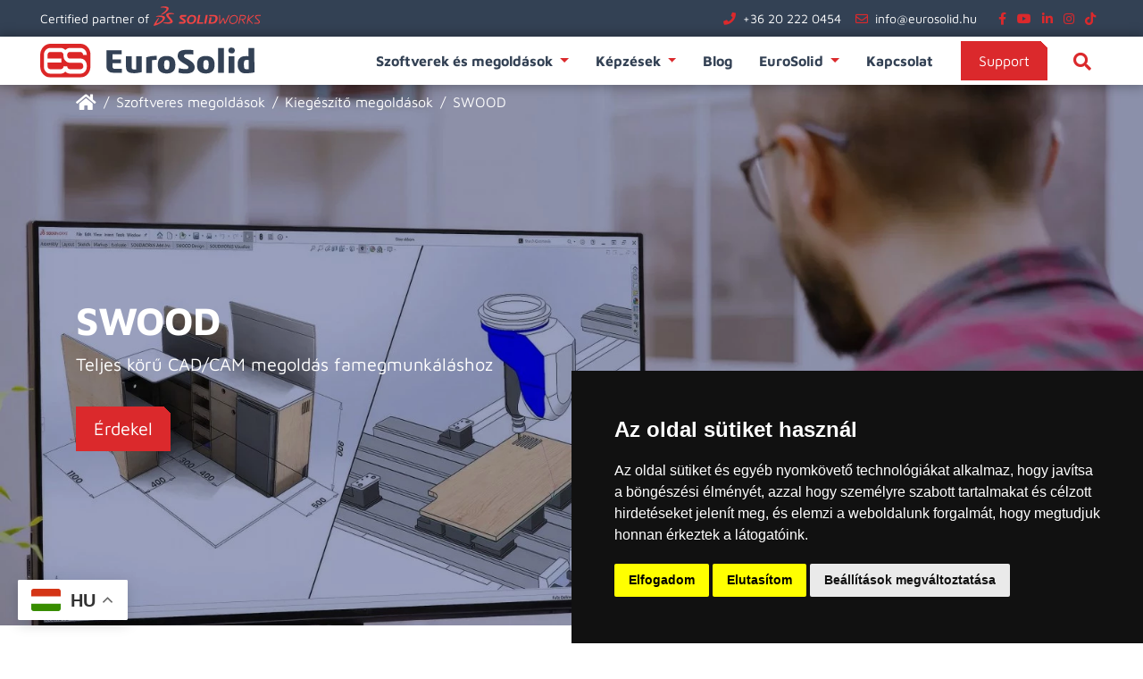

--- FILE ---
content_type: text/html; charset=UTF-8
request_url: https://eurosolid.hu/swood
body_size: 16748
content:
<!DOCTYPE html>
<html lang="hu">
    <head>
        <meta charset="utf-8"/>
<meta http-equiv="X-UA-Compatible" content="IE=edge"/>
<meta name="viewport" content="width=device-width, initial-scale=1.0"/>
<meta name="description" content="Tevékenységünk a SOLIDWORKS képviseletében kiterjed a szakmai ügyféltámogatásra, oktatásra, adatkezelő rendszerek kiépítésére, tervezési feladatok fel- és átvállalására illetve különböző szoftveres vizsgálatokra.">
<meta name="keywords" content="Eurosolid, SOLIDWORKS, 3DEXPERIENCE, CAD, CAM, PDM, oktatás, support, tervezés, 3D tervezés, 2D, Draftsight">
    <meta http-equiv="Cache-control" content="public">

    <meta property="og:image"         content="https://eurosolid.hu/img/logo.svg" />
        <title>Eurosolid</title>
        <link rel="apple-touch-icon" sizes="57x57" href="/img/icons/apple-icon-57x57.png">
<link rel="apple-touch-icon" sizes="60x60" href="/img/icons/apple-icon-60x60.png">
<link rel="apple-touch-icon" sizes="72x72" href="/img/icons/apple-icon-72x72.png">
<link rel="apple-touch-icon" sizes="76x76" href="/img/icons/apple-icon-76x76.png">
<link rel="apple-touch-icon" sizes="114x114" href="/img/icons/apple-icon-114x114.png">
<link rel="apple-touch-icon" sizes="120x120" href="/img/icons/apple-icon-120x120.png">
<link rel="apple-touch-icon" sizes="144x144" href="/img/icons/apple-icon-144x144.png">
<link rel="apple-touch-icon" sizes="152x152" href="/img/icons/apple-icon-152x152.png">
<link rel="apple-touch-icon" sizes="180x180" href="/img/icons/apple-icon-180x180.png">
<link rel="icon" type="image/png" sizes="192x192"  href="/img/icons/android-icon-192x192.png">
<link rel="icon" type="image/png" sizes="32x32" href="/img/icons/favicon-32x32.png">
<link rel="icon" type="image/png" sizes="96x96" href="/img/icons/favicon-96x96.png">
<link rel="icon" type="image/png" sizes="16x16" href="/img/icons/favicon-16x16.png">
<link rel="manifest" href="/img/icons/manifest.json">
<meta name="msapplication-TileColor" content="#ffffff">
<meta name="msapplication-TileImage" content="/img/icons/ms-icon-144x144.png">
<meta name="theme-color" content="#ffffff">
        <link href="https://static.neosoft.hu/fonts/eurosolid/fonts.css" rel="stylesheet">        <link rel="stylesheet" href="/css/frontend-app.css?v1680074633747" type="text/css">        

<meta name="author" content="NeoSoft Kft. - www.neosoft.hu">
<!--

NeoSoft Kft.

NeoSoft.hu
Honlapkészítés, portálfejlesztés, webáruház készítés

-->
        <!-- Google Tag Manager -->
<script>(function(w,d,s,l,i){w[l]=w[l]||[];w[l].push({'gtm.start':
new Date().getTime(),event:'gtm.js'});var f=d.getElementsByTagName(s)[0],
j=d.createElement(s),dl=l!='dataLayer'?'&l='+l:'';j.async=true;j.src=
'https://www.googletagmanager.com/gtm.js?id='+i+dl;f.parentNode.insertBefore(j,f);
})(window,document,'script','dataLayer','GTM-NHL7M26');</script>
<!-- End Google Tag Manager -->

<!-- Google tag (gtag.js) - Google Analytics -->
<script async src="https://www.googletagmanager.com/gtag/js?id=G-BXD0G2W133">
</script>
<script>
  window.dataLayer = window.dataLayer || [];
  function gtag(){dataLayer.push(arguments);}
  gtag('js', new Date());

  gtag('config', 'G-JG24GVFXNL');
</script>

<!-- Google tag (gtag.js) -->

<script async src=https://www.googletagmanager.com/gtag/js?id=UA-39531412-1></script>
<script>
  window.dataLayer = window.dataLayer || [];
  function gtag(){dataLayer.push(arguments);}
  gtag('js', new Date());

  gtag('config', 'UA-39531412-1');
</script>


<!-- Google Tag Manager konverziopro-->
<script>(function(w,d,s,l,i){w[l]=w[l]||[];w[l].push({'gtm.start':
new Date().getTime(),event:'gtm.js'});var f=d.getElementsByTagName(s)[0],
j=d.createElement(s),dl=l!='dataLayer'?'&l='+l:'';j.async=true;j.src=
'https://www.googletagmanager.com/gtm.js?id='+i+dl;f.parentNode.insertBefore(j,f);
})(window,document,'script','dataLayer','GTM-5SRVG8W6');</script>
<!-- End Google Tag Manager -->


<!-- Meta Pixel Code konverziopro-->
<script>
!function(f,b,e,v,n,t,s)
{if(f.fbq)return;n=f.fbq=function(){n.callMethod?
n.callMethod.apply(n,arguments):n.queue.push(arguments)};
if(!f._fbq)f._fbq=n;n.push=n;n.loaded=!0;n.version='2.0';
n.queue=[];t=b.createElement(e);t.async=!0;
t.src=v;s=b.getElementsByTagName(e)[0];
s.parentNode.insertBefore(t,s)}(window, document,'script',
'https://connect.facebook.net/en_US/fbevents.js');
fbq('init', '1669908070463873');
fbq('track', 'PageView');
</script>
<noscript><img height="1" width="1" style="display:none"
src="https://www.facebook.com/tr?id=1669908070463873&ev=PageView&noscript=1"
/></noscript>
<!-- End Meta Pixel Code -->


<!-- Meta Pixel Code old-->
<script>
!function(f,b,e,v,n,t,s)
{if(f.fbq)return;n=f.fbq=function(){n.callMethod?
n.callMethod.apply(n,arguments):n.queue.push(arguments)};
if(!f._fbq)f._fbq=n;n.push=n;n.loaded=!0;n.version='2.0';
n.queue=[];t=b.createElement(e);t.async=!0;
t.src=v;s=b.getElementsByTagName(e)[0];
s.parentNode.insertBefore(t,s)}(window, document,'script',
'https://connect.facebook.net/en_US/fbevents.js');
fbq('init', '612199703373649');
fbq('track', 'PageView');
</script>
<noscript><img height="1" width="1" style="display:none"
src=https://www.facebook.com/tr?id=612199703373649&ev=PageView&noscript=1
/></noscript>
<!-- End Meta Pixel Code -->
<!-- Cookie Consent by FreePrivacyPolicy.com https://www.FreePrivacyPolicy.com -->
<script type="text/javascript" src="//www.freeprivacypolicy.com/public/cookie-consent/4.1.0/cookie-consent.js" charset="UTF-8"></script>
<script type="text/javascript" charset="UTF-8">
document.addEventListener('DOMContentLoaded', function () {
cookieconsent.run({"notice_banner_type":"simple","consent_type":"express","palette":"dark","language":"hu","page_load_consent_levels":["strictly-necessary"],"notice_banner_reject_button_hide":false,"preferences_center_close_button_hide":false,"page_refresh_confirmation_buttons":false,"website_name":"Eurosolid","website_privacy_policy_url":"https://eurosolid.hu/adatvedelmi-nyilatkozat"});
});
</script>

<noscript>Cookie Consent by <a href="https://www.freeprivacypolicy.com/">Free Privacy Policy Generator</a></noscript>
<!-- End Cookie Consent by FreePrivacyPolicy.com https://www.FreePrivacyPolicy.com -->
            </head>
    <body class="page-catalog-index position-relative text-break" data-current-item-id="">
        <div class="page-wrapper d-flex flex-wrap position-relative flex-row">
            <div class="menu-decor d-none"></div>
            <header class="header">
    <section class="info-line d-none d-lg-block">
    <div class="inner container-fluid text-center d-flex flex-row align-items-center justify-content-between font-size-14">
        <div class="ls text-white d-flex">
            Certified partner of <img src="/img/solidworks.svg" alt="solidworks" title="solidworks" />        </div>
        <div class="rs text-primary d-inline-flex">
            <div class="ml-3"><i class="fa-solid fa-phone mr-md-2"></i><a href="tel:+36202220454">+36 20 222 0454</a></div>
<div class="mx-3"><i class="fa-regular fa-envelope mr-md-2"></i><a class=" " href="mailto:marketing@eurosolid.hu">info@eurosolid.hu</a></div>
<div class="ml-2"><a href="https://www.facebook.com/EuroSolid/" target="_blank" rel="noopener" aria-label="facebook"><i class="fa-brands fa-facebook-f"></i></a> <a href="https://www.youtube.com/channel/UCuaKqyvcAhuw0o9WWJuZD_Q" target="_blank" rel="noopener" aria-label="youtube"><i class="fa-brands fa-youtube"></i></a> <a href="https://www.linkedin.com/company/eurosolid-zrt/" target="_blank" rel="noopener" aria-label="linkedin"><i class="fa-brands fa-linkedin-in"></i></a> <a href="https://www.instagram.com/eurosolid/?hl=hu" target="_blank" rel="noopener" aria-label="instagram"><i class="fa-brands fa-instagram"></i></a> <a href="https://www.tiktok.com/@eurosolid" target="_blank" rel="noopener" aria-label="tiktok"><i class="fa-brands fa-tiktok"></i></a></div>        </div>
    </div>
</section>    <section class="navigation-section position-relative bg-white browser-chrome">
    <div class="inner container-fluid d-flex align-items-center justify-content-between">
        <a class="logo img-fluid" href="/">
            <picture>
                <source srcset="/img/logo.svg" type="image/svg+xml">
                <img src="" class="img-responsive" alt="EuroSolid" title="EuroSolid">
            </picture>
        </a>
        <div class="menu-wrapper d-flex">
            <nav class="top-menu d-none d-lg-flex align-self-center">
                <ul>
                    <li>
                                                <a href="#" class="megamenulink" data-id="10189">Szoftverek és megoldások<span class="caret">&nbsp;</span></a>

                    </li>
                    <li>
                                                <a href="#" class="megamenulink" data-id="10190">Képzések<span class="caret">&nbsp;</span></a>
                    </li>
                </ul>
                <?xml version="1.0"?>
<ul><li class=""><a role="button" aria-haspopup="true" aria-expanded="false" class="topmenu_79" href="/blog">Blog</a></li><li class=""><a role="button" aria-haspopup="true" aria-expanded="false" class="dropdown-toggle" data-toggle="dropdown">EuroSolid<span class="caret"> </span></a><ul class="dropdown-menu"><li class=""><a href="/hirek">Hírek</a></li><li class=""><a href="/esemenyek">Események</a></li><li class=""><a href="/rolunk">Rólunk</a></li><li class=""><a href="/karrier">Karrier</a></li></ul></li><li class=""><a role="button" aria-haspopup="true" aria-expanded="false" class="topmenu_114" href="/kapcsolat">Kapcsolat</a></li></ul>
</nav>
            <a href="http://support.eurosolid.hu/" target="_blank" class="btn btn-primary align-self-center ml-3 d-none d-lg-block">Support</a>
            <a href="#" class="search-btn btn align-self-center ml-3 text-primary" aria-label="Keresés">
                <i class="fas fa-lg fa-search"></i>
            </a>
            <a href="#"
               id=""
               class="off-canvas-btn d-flex d-lg-none my-2"
               data-target="#off-canvas-mobile-navigation"
               data-orientation="right"
               aria-label="EuroSolid"
            ><img src="/img/svg-icons/icon_menu.svg" width="40" height="40" alt="EuroSolid" title="EuroSolid" class="d-block align-self-center"></a>
        </div>
    </div>
</section>
<div class="megamenu-wrapper position-absolute container-fluid d-none" id="megamenu_10189">
    <div class="container">
        <div class="inner position-relative d-flex">
            <div class="left-side py-5">
                <div class="categories">
                                                                    <a href="#" class="mm-category-link mm-category-10189 category fluid-effect d-flex py-2 px-4 show" data-id="10191" data-parent="10189">
                            <div class="icon text-center">
                                                                    <picture>
                                        <source srcset="/_upload/catalog_pic/20x20/245_10191.webp" type="image/webp">
                                        <source srcset="/_upload/catalog_pic/20x20/245_10191.png" type="image/png">
                                        <img src="" class="img-fluid" alt="Felhő megoldások" title="Felhő megoldások">
                                    </picture>
                                                            </div>
                            <div class="name pl-2">
                                Felhő megoldások                            </div>
                            <div class="arrow">
                                <i class="fa-solid fa-chevron-right"></i>
                            </div>
                        </a>
                                                                    <a href="#" class="mm-category-link mm-category-10189 category fluid-effect d-flex py-2 px-4 " data-id="10192" data-parent="10189">
                            <div class="icon text-center">
                                                                    <picture>
                                        <source srcset="/_upload/catalog_pic/20x20/245_10192.webp" type="image/webp">
                                        <source srcset="/_upload/catalog_pic/20x20/245_10192.png" type="image/png">
                                        <img src="" class="img-fluid" alt="Asztali megoldások" title="Asztali megoldások">
                                    </picture>
                                                            </div>
                            <div class="name pl-2">
                                Asztali megoldások                            </div>
                            <div class="arrow">
                                <i class="fa-solid fa-chevron-right"></i>
                            </div>
                        </a>
                                                                    <a href="#" class="mm-category-link mm-category-10189 category fluid-effect d-flex py-2 px-4 " data-id="10201" data-parent="10189">
                            <div class="icon text-center">
                                                                    <picture>
                                        <source srcset="/_upload/catalog_pic/20x20/245_10201.webp" type="image/webp">
                                        <source srcset="/_upload/catalog_pic/20x20/245_10201.png" type="image/png">
                                        <img src="" class="img-fluid" alt="Iparági megoldások" title="Iparági megoldások">
                                    </picture>
                                                            </div>
                            <div class="name pl-2">
                                Iparági megoldások                            </div>
                            <div class="arrow">
                                <i class="fa-solid fa-chevron-right"></i>
                            </div>
                        </a>
                                                                    <a href="#" class="mm-category-link mm-category-10189 category fluid-effect d-flex py-2 px-4 " data-id="10205" data-parent="10189">
                            <div class="icon text-center">
                                                                    <picture>
                                        <source srcset="/_upload/catalog_pic/20x20/245_10205.webp" type="image/webp">
                                        <source srcset="/_upload/catalog_pic/20x20/245_10205.png" type="image/png">
                                        <img src="" class="img-fluid" alt="Kiegészítő megoldások" title="Kiegészítő megoldások">
                                    </picture>
                                                            </div>
                            <div class="name pl-2">
                                Kiegészítő megoldások                            </div>
                            <div class="arrow">
                                <i class="fa-solid fa-chevron-right"></i>
                            </div>
                        </a>
                                    </div>
                <div class="menus mt-3 pt-3">
                                            <?xml version="1.0"?>
<a role="button" aria-haspopup="true" aria-expanded="false" href="/szolgaltatasok">Szolgáltatások</a><a role="button" aria-haspopup="true" aria-expanded="false" href="/page/menu/122">Vásárlás</a><a role="button" aria-haspopup="true" aria-expanded="false" href="/page/menu/125">Esettanulmányok</a><a role="button" aria-haspopup="true" aria-expanded="false" href="/dokumentumtar">Letöltések</a>
                                    </div>
            </div>
            <div class="right-side py-5 px-4 position-relative overflow-hidden">
                                    <div class="subcategories position-relative h-100 " id="subcategory_10191">
                                                                                                                                                                                                <a href="/3d-tervezes-felho" class="subcategory-link fluid-effect d-flex py-2 px-4">
                                    <div class="icon text-center">
                                                                                    <picture>
                                                <source srcset="/_upload/catalog_pic/20x20/245_10193.webp" type="image/webp">
                                                <source srcset="/_upload/catalog_pic/20x20/245_10193.png" type="image/png">
                                                <img src="" class="img-fluid" alt="3D Tervezés a felhőben" title="3D Tervezés a felhőben">
                                            </picture>
                                                                            </div>
                                    <div class="name pl-2">
                                        3D Tervezés a felhőben                                    </div>
                                </a>
                                                                        </div>
                                                                <div class="subcategory-icon position-absolute py-5 px-4 " id="subcategory_icon_10191">
                            <picture>
                                <source srcset="/_upload/catalog_pic/200x200/245_10191.webp" type="image/webp">
                                <source srcset="/_upload/catalog_pic/200x200/245_10191.png" type="image/png">
                                <img src="" class="img-fluid" alt="Felhő megoldások" title="Felhő megoldások">
                            </picture>
                        </div>
                                                        <div class="subcategories position-relative h-100 d-none" id="subcategory_10192">
                                                                                                                                                                                                <a href="/3d-tervezes-asztali" class="subcategory-link fluid-effect d-flex py-2 px-4">
                                    <div class="icon text-center">
                                                                                    <picture>
                                                <source srcset="/_upload/catalog_pic/20x20/245_10200.webp" type="image/webp">
                                                <source srcset="/_upload/catalog_pic/20x20/245_10200.png" type="image/png">
                                                <img src="" class="img-fluid" alt="3D Tervezés" title="3D Tervezés">
                                            </picture>
                                                                            </div>
                                    <div class="name pl-2">
                                        3D Tervezés                                    </div>
                                </a>
                                                                                            <a href="/elektromos-tervezes" class="subcategory-link fluid-effect d-flex py-2 px-4">
                                    <div class="icon text-center">
                                                                                    <picture>
                                                <source srcset="/_upload/catalog_pic/20x20/245_10212.webp" type="image/webp">
                                                <source srcset="/_upload/catalog_pic/20x20/245_10212.png" type="image/png">
                                                <img src="" class="img-fluid" alt="Elektromos tervezés" title="Elektromos tervezés">
                                            </picture>
                                                                            </div>
                                    <div class="name pl-2">
                                        Elektromos tervezés                                    </div>
                                </a>
                                                                                            <a href="/adatkezeles-1" class="subcategory-link fluid-effect d-flex py-2 px-4">
                                    <div class="icon text-center">
                                                                                    <picture>
                                                <source srcset="/_upload/catalog_pic/20x20/245_10213.webp" type="image/webp">
                                                <source srcset="/_upload/catalog_pic/20x20/245_10213.png" type="image/png">
                                                <img src="" class="img-fluid" alt="Adatkezelés" title="Adatkezelés">
                                            </picture>
                                                                            </div>
                                    <div class="name pl-2">
                                        Adatkezelés                                    </div>
                                </a>
                                                                                            <a href="/szimulacio" class="subcategory-link fluid-effect d-flex py-2 px-4">
                                    <div class="icon text-center">
                                                                                    <picture>
                                                <source srcset="/_upload/catalog_pic/20x20/245_10214.webp" type="image/webp">
                                                <source srcset="/_upload/catalog_pic/20x20/245_10214.png" type="image/png">
                                                <img src="" class="img-fluid" alt="Szimuláció" title="Szimuláció">
                                            </picture>
                                                                            </div>
                                    <div class="name pl-2">
                                        Szimuláció                                    </div>
                                </a>
                                                                                            <a href="/technikai-kommunikacio" class="subcategory-link fluid-effect d-flex py-2 px-4">
                                    <div class="icon text-center">
                                                                                    <picture>
                                                <source srcset="/_upload/catalog_pic/20x20/245_10215.webp" type="image/webp">
                                                <source srcset="/_upload/catalog_pic/20x20/245_10215.png" type="image/png">
                                                <img src="" class="img-fluid" alt="Technikai kommunikáció" title="Technikai kommunikáció">
                                            </picture>
                                                                            </div>
                                    <div class="name pl-2">
                                        Technikai kommunikáció                                    </div>
                                </a>
                                                                                            <a href="/2d-tervezes" class="subcategory-link fluid-effect d-flex py-2 px-4">
                                    <div class="icon text-center">
                                                                                    <picture>
                                                <source srcset="/_upload/catalog_pic/20x20/245_10216.webp" type="image/webp">
                                                <source srcset="/_upload/catalog_pic/20x20/245_10216.png" type="image/png">
                                                <img src="" class="img-fluid" alt="2D tervezés" title="2D tervezés">
                                            </picture>
                                                                            </div>
                                    <div class="name pl-2">
                                        2D tervezés                                    </div>
                                </a>
                                                                                            <a href="/solidworks-cam1" class="subcategory-link fluid-effect d-flex py-2 px-4">
                                    <div class="icon text-center">
                                                                                    <picture>
                                                <source srcset="/_upload/catalog_pic/20x20/245_10217.webp" type="image/webp">
                                                <source srcset="/_upload/catalog_pic/20x20/245_10217.png" type="image/png">
                                                <img src="" class="img-fluid" alt="SOLIDWORKS CAM" title="SOLIDWORKS CAM">
                                            </picture>
                                                                            </div>
                                    <div class="name pl-2">
                                        SOLIDWORKS CAM                                    </div>
                                </a>
                                                                        </div>
                                                                <div class="subcategory-icon position-absolute py-5 px-4 d-none" id="subcategory_icon_10192">
                            <picture>
                                <source srcset="/_upload/catalog_pic/200x200/245_10192.webp" type="image/webp">
                                <source srcset="/_upload/catalog_pic/200x200/245_10192.png" type="image/png">
                                <img src="" class="img-fluid" alt="Asztali megoldások" title="Asztali megoldások">
                            </picture>
                        </div>
                                                        <div class="subcategories position-relative h-100 d-none" id="subcategory_10201">
                                                                                                                                                                                                <a href="/celgeptervezes" class="subcategory-link fluid-effect d-flex py-2 px-4">
                                    <div class="icon text-center">
                                                                                    <picture>
                                                <source srcset="/_upload/catalog_pic/20x20/245_10202.webp" type="image/webp">
                                                <source srcset="/_upload/catalog_pic/20x20/245_10202.png" type="image/png">
                                                <img src="" class="img-fluid" alt="Célgéptervezés" title="Célgéptervezés">
                                            </picture>
                                                                            </div>
                                    <div class="name pl-2">
                                        Célgéptervezés                                    </div>
                                </a>
                                                                                            <a href="/jarmuipar" class="subcategory-link fluid-effect d-flex py-2 px-4">
                                    <div class="icon text-center">
                                                                                    <picture>
                                                <source srcset="/_upload/catalog_pic/20x20/245_10203.webp" type="image/webp">
                                                <source srcset="/_upload/catalog_pic/20x20/245_10203.png" type="image/png">
                                                <img src="" class="img-fluid" alt="Járműipar" title="Járműipar">
                                            </picture>
                                                                            </div>
                                    <div class="name pl-2">
                                        Járműipar                                    </div>
                                </a>
                                                                                            <a href="/lemez-es-acelipar" class="subcategory-link fluid-effect d-flex py-2 px-4">
                                    <div class="icon text-center">
                                                                                    <picture>
                                                <source srcset="/_upload/catalog_pic/20x20/245_10218.webp" type="image/webp">
                                                <source srcset="/_upload/catalog_pic/20x20/245_10218.png" type="image/png">
                                                <img src="" class="img-fluid" alt="Lemez- és acélipar" title="Lemez- és acélipar">
                                            </picture>
                                                                            </div>
                                    <div class="name pl-2">
                                        Lemez- és acélipar                                    </div>
                                </a>
                                                                                            <a href="/faipar" class="subcategory-link fluid-effect d-flex py-2 px-4">
                                    <div class="icon text-center">
                                                                                    <picture>
                                                <source srcset="/_upload/catalog_pic/20x20/245_10219.webp" type="image/webp">
                                                <source srcset="/_upload/catalog_pic/20x20/245_10219.png" type="image/png">
                                                <img src="" class="img-fluid" alt="Faipar" title="Faipar">
                                            </picture>
                                                                            </div>
                                    <div class="name pl-2">
                                        Faipar                                    </div>
                                </a>
                                                                                            <a href="/muszeripar" class="subcategory-link fluid-effect d-flex py-2 px-4">
                                    <div class="icon text-center">
                                                                                    <picture>
                                                <source srcset="/_upload/catalog_pic/20x20/245_10220.webp" type="image/webp">
                                                <source srcset="/_upload/catalog_pic/20x20/245_10220.png" type="image/png">
                                                <img src="" class="img-fluid" alt="Műszeripar" title="Műszeripar">
                                            </picture>
                                                                            </div>
                                    <div class="name pl-2">
                                        Műszeripar                                    </div>
                                </a>
                                                                                            <a href="/szerszamtervezes" class="subcategory-link fluid-effect d-flex py-2 px-4">
                                    <div class="icon text-center">
                                                                                    <picture>
                                                <source srcset="/_upload/catalog_pic/20x20/245_10221.webp" type="image/webp">
                                                <source srcset="/_upload/catalog_pic/20x20/245_10221.png" type="image/png">
                                                <img src="" class="img-fluid" alt="Szerszámtervezés" title="Szerszámtervezés">
                                            </picture>
                                                                            </div>
                                    <div class="name pl-2">
                                        Szerszámtervezés                                    </div>
                                </a>
                                                                                            <a href="/muanyagipar" class="subcategory-link fluid-effect d-flex py-2 px-4">
                                    <div class="icon text-center">
                                                                                    <picture>
                                                <source srcset="/_upload/catalog_pic/20x20/245_10222.webp" type="image/webp">
                                                <source srcset="/_upload/catalog_pic/20x20/245_10222.png" type="image/png">
                                                <img src="" class="img-fluid" alt="Műanyagipar" title="Műanyagipar">
                                            </picture>
                                                                            </div>
                                    <div class="name pl-2">
                                        Műanyagipar                                    </div>
                                </a>
                                                                                            <a href="/letesitmenytervezes" class="subcategory-link fluid-effect d-flex py-2 px-4">
                                    <div class="icon text-center">
                                                                                    <picture>
                                                <source srcset="/_upload/catalog_pic/20x20/245_10342.webp" type="image/webp">
                                                <source srcset="/_upload/catalog_pic/20x20/245_10342.png" type="image/png">
                                                <img src="" class="img-fluid" alt="Létesítménytervezés" title="Létesítménytervezés">
                                            </picture>
                                                                            </div>
                                    <div class="name pl-2">
                                        Létesítménytervezés                                    </div>
                                </a>
                                                                        </div>
                                                                <div class="subcategory-icon position-absolute py-5 px-4 d-none" id="subcategory_icon_10201">
                            <picture>
                                <source srcset="/_upload/catalog_pic/200x200/245_10201.webp" type="image/webp">
                                <source srcset="/_upload/catalog_pic/200x200/245_10201.png" type="image/png">
                                <img src="" class="img-fluid" alt="Iparági megoldások" title="Iparági megoldások">
                            </picture>
                        </div>
                                                        <div class="subcategories position-relative h-100 d-none" id="subcategory_10205">
                                                                                                                                                                                                <a href="/solidcam-szoftver" class="subcategory-link fluid-effect d-flex py-2 px-4">
                                    <div class="icon text-center">
                                                                                    <picture>
                                                <source srcset="/_upload/catalog_pic/20x20/245_10223.webp" type="image/webp">
                                                <source srcset="/_upload/catalog_pic/20x20/245_10223.png" type="image/png">
                                                <img src="" class="img-fluid" alt="SolidCAM szoftver" title="SolidCAM szoftver">
                                            </picture>
                                                                            </div>
                                    <div class="name pl-2">
                                        SolidCAM szoftver                                    </div>
                                </a>
                                                                                            <a href="/swood" class="subcategory-link fluid-effect d-flex py-2 px-4">
                                    <div class="icon text-center">
                                                                                    <picture>
                                                <source srcset="/_upload/catalog_pic/20x20/245_10224.webp" type="image/webp">
                                                <source srcset="/_upload/catalog_pic/20x20/245_10224.png" type="image/png">
                                                <img src="" class="img-fluid" alt="SWOOD" title="SWOOD">
                                            </picture>
                                                                            </div>
                                    <div class="name pl-2">
                                        SWOOD                                    </div>
                                </a>
                                                                                            <a href="/driveworks-szoftver" class="subcategory-link fluid-effect d-flex py-2 px-4">
                                    <div class="icon text-center">
                                                                                    <picture>
                                                <source srcset="/_upload/catalog_pic/20x20/245_10225.webp" type="image/webp">
                                                <source srcset="/_upload/catalog_pic/20x20/245_10225.png" type="image/png">
                                                <img src="" class="img-fluid" alt="DriveWorks szoftver" title="DriveWorks szoftver">
                                            </picture>
                                                                            </div>
                                    <div class="name pl-2">
                                        DriveWorks szoftver                                    </div>
                                </a>
                                                                                            <a href="/logopress-szoftver" class="subcategory-link fluid-effect d-flex py-2 px-4">
                                    <div class="icon text-center">
                                                                                    <picture>
                                                <source srcset="/_upload/catalog_pic/20x20/245_10226.webp" type="image/webp">
                                                <source srcset="/_upload/catalog_pic/20x20/245_10226.png" type="image/png">
                                                <img src="" class="img-fluid" alt="Logopress szoftver" title="Logopress szoftver">
                                            </picture>
                                                                            </div>
                                    <div class="name pl-2">
                                        Logopress szoftver                                    </div>
                                </a>
                                                                                            <a href="/camnetics" class="subcategory-link fluid-effect d-flex py-2 px-4">
                                    <div class="icon text-center">
                                                                                    <picture>
                                                <source srcset="/_upload/catalog_pic/20x20/245_10227.webp" type="image/webp">
                                                <source srcset="/_upload/catalog_pic/20x20/245_10227.png" type="image/png">
                                                <img src="" class="img-fluid" alt="Camnetics" title="Camnetics">
                                            </picture>
                                                                            </div>
                                    <div class="name pl-2">
                                        Camnetics                                    </div>
                                </a>
                                                                                            <a href="/smap3d-szoftver" class="subcategory-link fluid-effect d-flex py-2 px-4">
                                    <div class="icon text-center">
                                                                                    <picture>
                                                <source srcset="/_upload/catalog_pic/20x20/245_10228.webp" type="image/webp">
                                                <source srcset="/_upload/catalog_pic/20x20/245_10228.png" type="image/png">
                                                <img src="" class="img-fluid" alt="Smap3D szoftver" title="Smap3D szoftver">
                                            </picture>
                                                                            </div>
                                    <div class="name pl-2">
                                        Smap3D szoftver                                    </div>
                                </a>
                                                                                            <a href="/sigmanest-es-sigmatube" class="subcategory-link fluid-effect d-flex py-2 px-4">
                                    <div class="icon text-center">
                                                                                    <picture>
                                                <source srcset="/_upload/catalog_pic/20x20/245_10229.webp" type="image/webp">
                                                <source srcset="/_upload/catalog_pic/20x20/245_10229.png" type="image/png">
                                                <img src="" class="img-fluid" alt="SigmaNest és SigmaTube" title="SigmaNest és SigmaTube">
                                            </picture>
                                                                            </div>
                                    <div class="name pl-2">
                                        SigmaNest és SigmaTube                                    </div>
                                </a>
                                                                                            <a href="/splitworks-moldworks-electrodeworks" class="subcategory-link fluid-effect d-flex py-2 px-4">
                                    <div class="icon text-center">
                                                                                    <picture>
                                                <source srcset="/_upload/catalog_pic/20x20/245_10230.webp" type="image/webp">
                                                <source srcset="/_upload/catalog_pic/20x20/245_10230.png" type="image/png">
                                                <img src="" class="img-fluid" alt="Splitworks, Moldworks, Electrodeworks" title="Splitworks, Moldworks, Electrodeworks">
                                            </picture>
                                                                            </div>
                                    <div class="name pl-2">
                                        Splitworks, Moldworks, Electrodeworks                                    </div>
                                </a>
                                                                                            <a href="/tubeworks" class="subcategory-link fluid-effect d-flex py-2 px-4">
                                    <div class="icon text-center">
                                                                                    <picture>
                                                <source srcset="/_upload/catalog_pic/20x20/245_10231.webp" type="image/webp">
                                                <source srcset="/_upload/catalog_pic/20x20/245_10231.png" type="image/png">
                                                <img src="" class="img-fluid" alt="Tubeworks" title="Tubeworks">
                                            </picture>
                                                                            </div>
                                    <div class="name pl-2">
                                        Tubeworks                                    </div>
                                </a>
                                                                                            <a href="/solidsteel" class="subcategory-link fluid-effect d-flex py-2 px-4">
                                    <div class="icon text-center">
                                                                                    <picture>
                                                <source srcset="/_upload/catalog_pic/20x20/245_10232.webp" type="image/webp">
                                                <source srcset="/_upload/catalog_pic/20x20/245_10232.png" type="image/png">
                                                <img src="" class="img-fluid" alt="SolidSteel" title="SolidSteel">
                                            </picture>
                                                                            </div>
                                    <div class="name pl-2">
                                        SolidSteel                                    </div>
                                </a>
                                                                                            <a href="/mitcalc" class="subcategory-link fluid-effect d-flex py-2 px-4">
                                    <div class="icon text-center">
                                                                                    <picture>
                                                <source srcset="/_upload/catalog_pic/20x20/245_10233.webp" type="image/webp">
                                                <source srcset="/_upload/catalog_pic/20x20/245_10233.png" type="image/png">
                                                <img src="" class="img-fluid" alt="MITcalc" title="MITcalc">
                                            </picture>
                                                                            </div>
                                    <div class="name pl-2">
                                        MITcalc                                    </div>
                                </a>
                                                                                            <a href="/npower-powersurfacing" class="subcategory-link fluid-effect d-flex py-2 px-4">
                                    <div class="icon text-center">
                                                                                    <picture>
                                                <source srcset="/_upload/catalog_pic/20x20/245_10234.webp" type="image/webp">
                                                <source srcset="/_upload/catalog_pic/20x20/245_10234.png" type="image/png">
                                                <img src="" class="img-fluid" alt="nPower PowerSurfacing" title="nPower PowerSurfacing">
                                            </picture>
                                                                            </div>
                                    <div class="name pl-2">
                                        nPower PowerSurfacing                                    </div>
                                </a>
                                                                                            <a href="/geomagic" class="subcategory-link fluid-effect d-flex py-2 px-4">
                                    <div class="icon text-center">
                                                                                    <picture>
                                                <source srcset="/_upload/catalog_pic/20x20/245_10235.webp" type="image/webp">
                                                <source srcset="/_upload/catalog_pic/20x20/245_10235.png" type="image/png">
                                                <img src="" class="img-fluid" alt="GeoMagic" title="GeoMagic">
                                            </picture>
                                                                            </div>
                                    <div class="name pl-2">
                                        GeoMagic                                    </div>
                                </a>
                                                                                            <a href="/orcad-x" class="subcategory-link fluid-effect d-flex py-2 px-4">
                                    <div class="icon text-center">
                                                                            </div>
                                    <div class="name pl-2">
                                        OrCAD X                                    </div>
                                </a>
                                                                                            <a href="/allegro-x" class="subcategory-link fluid-effect d-flex py-2 px-4">
                                    <div class="icon text-center">
                                                                            </div>
                                    <div class="name pl-2">
                                        Allegro X                                    </div>
                                </a>
                                                                        </div>
                                                                <div class="subcategory-icon position-absolute py-5 px-4 d-none" id="subcategory_icon_10205">
                            <picture>
                                <source srcset="/_upload/catalog_pic/200x200/245_10205.webp" type="image/webp">
                                <source srcset="/_upload/catalog_pic/200x200/245_10205.png" type="image/png">
                                <img src="" class="img-fluid" alt="Kiegészítő megoldások" title="Kiegészítő megoldások">
                            </picture>
                        </div>
                                                </div>
        </div>
    </div>
</div><div class="megamenu-wrapper position-absolute container-fluid d-none" id="megamenu_10190">
    <div class="container">
        <div class="inner position-relative d-flex">
            <div class="left-side py-5">
                <div class="categories">
                                                                    <a href="#" class="mm-category-link mm-category-10190 category fluid-effect d-flex py-2 px-4 show" data-id="10197" data-parent="10190">
                            <div class="icon text-center">
                                                                    <picture>
                                        <source srcset="/_upload/catalog_pic/20x20/245_10197.webp" type="image/webp">
                                        <source srcset="/_upload/catalog_pic/20x20/245_10197.png" type="image/png">
                                        <img src="" class="img-fluid" alt="CAD" title="CAD">
                                    </picture>
                                                            </div>
                            <div class="name pl-2">
                                CAD                            </div>
                            <div class="arrow">
                                <i class="fa-solid fa-chevron-right"></i>
                            </div>
                        </a>
                                                                    <a href="#" class="mm-category-link mm-category-10190 category fluid-effect d-flex py-2 px-4 " data-id="10198" data-parent="10190">
                            <div class="icon text-center">
                                                                    <picture>
                                        <source srcset="/_upload/catalog_pic/20x20/245_10198.webp" type="image/webp">
                                        <source srcset="/_upload/catalog_pic/20x20/245_10198.png" type="image/png">
                                        <img src="" class="img-fluid" alt="CAM" title="CAM">
                                    </picture>
                                                            </div>
                            <div class="name pl-2">
                                CAM                            </div>
                            <div class="arrow">
                                <i class="fa-solid fa-chevron-right"></i>
                            </div>
                        </a>
                                                                    <a href="#" class="mm-category-link mm-category-10190 category fluid-effect d-flex py-2 px-4 " data-id="10241" data-parent="10190">
                            <div class="icon text-center">
                                                                    <picture>
                                        <source srcset="/_upload/catalog_pic/20x20/245_10241.webp" type="image/webp">
                                        <source srcset="/_upload/catalog_pic/20x20/245_10241.png" type="image/png">
                                        <img src="" class="img-fluid" alt="SZIMULÁCIÓ" title="SZIMULÁCIÓ">
                                    </picture>
                                                            </div>
                            <div class="name pl-2">
                                SZIMULÁCIÓ                            </div>
                            <div class="arrow">
                                <i class="fa-solid fa-chevron-right"></i>
                            </div>
                        </a>
                                                                    <a href="#" class="mm-category-link mm-category-10190 category fluid-effect d-flex py-2 px-4 " data-id="10243" data-parent="10190">
                            <div class="icon text-center">
                                                                    <picture>
                                        <source srcset="/_upload/catalog_pic/20x20/245_10243.webp" type="image/webp">
                                        <source srcset="/_upload/catalog_pic/20x20/245_10243.png" type="image/png">
                                        <img src="" class="img-fluid" alt="PDM" title="PDM">
                                    </picture>
                                                            </div>
                            <div class="name pl-2">
                                PDM                            </div>
                            <div class="arrow">
                                <i class="fa-solid fa-chevron-right"></i>
                            </div>
                        </a>
                                                                    <a href="#" class="mm-category-link mm-category-10190 category fluid-effect d-flex py-2 px-4 " data-id="10244" data-parent="10190">
                            <div class="icon text-center">
                                                                    <picture>
                                        <source srcset="/_upload/catalog_pic/20x20/245_10244.webp" type="image/webp">
                                        <source srcset="/_upload/catalog_pic/20x20/245_10244.png" type="image/png">
                                        <img src="" class="img-fluid" alt="Electrical" title="Electrical">
                                    </picture>
                                                            </div>
                            <div class="name pl-2">
                                Electrical                            </div>
                            <div class="arrow">
                                <i class="fa-solid fa-chevron-right"></i>
                            </div>
                        </a>
                                                                    <a href="#" class="mm-category-link mm-category-10190 category fluid-effect d-flex py-2 px-4 " data-id="10245" data-parent="10190">
                            <div class="icon text-center">
                                                                    <picture>
                                        <source srcset="/_upload/catalog_pic/20x20/245_10245.webp" type="image/webp">
                                        <source srcset="/_upload/catalog_pic/20x20/245_10245.png" type="image/png">
                                        <img src="" class="img-fluid" alt="SWOOD" title="SWOOD">
                                    </picture>
                                                            </div>
                            <div class="name pl-2">
                                SWOOD                            </div>
                            <div class="arrow">
                                <i class="fa-solid fa-chevron-right"></i>
                            </div>
                        </a>
                                                                    <a href="#" class="mm-category-link mm-category-10190 category fluid-effect d-flex py-2 px-4 " data-id="10246" data-parent="10190">
                            <div class="icon text-center">
                                                                    <picture>
                                        <source srcset="/_upload/catalog_pic/20x20/245_10246.webp" type="image/webp">
                                        <source srcset="/_upload/catalog_pic/20x20/245_10246.png" type="image/png">
                                        <img src="" class="img-fluid" alt="3DX" title="3DX">
                                    </picture>
                                                            </div>
                            <div class="name pl-2">
                                3DX                            </div>
                            <div class="arrow">
                                <i class="fa-solid fa-chevron-right"></i>
                            </div>
                        </a>
                                    </div>
                <div class="menus mt-3 pt-3">
                                            <?xml version="1.0"?>
<a role="button" aria-haspopup="true" aria-expanded="false" href="/edu-portal">EDU portál</a>
                                    </div>
            </div>
            <div class="right-side py-5 px-4 position-relative overflow-hidden">
                                    <div class="subcategories position-relative h-100 " id="subcategory_10197">
                                                                                                                                                                                                <a href="/kepzes1" class="subcategory-link fluid-effect d-flex py-2 px-4">
                                    <div class="icon text-center">
                                                                                    <picture>
                                                <source srcset="/_upload/catalog_pic/20x20/245_10199.webp" type="image/webp">
                                                <source srcset="/_upload/catalog_pic/20x20/245_10199.png" type="image/png">
                                                <img src="" class="img-fluid" alt="SOLIDWORKS alapok" title="SOLIDWORKS alapok">
                                            </picture>
                                                                            </div>
                                    <div class="name pl-2">
                                        SOLIDWORKS alapok                                    </div>
                                </a>
                                                                                            <a href="/swx-what-s-new" class="subcategory-link fluid-effect d-flex py-2 px-4">
                                    <div class="icon text-center">
                                                                                    <picture>
                                                <source srcset="/_upload/catalog_pic/20x20/245_10264.webp" type="image/webp">
                                                <source srcset="/_upload/catalog_pic/20x20/245_10264.png" type="image/png">
                                                <img src="" class="img-fluid" alt="SOLIDWORKS what’s new" title="SOLIDWORKS what’s new">
                                            </picture>
                                                                            </div>
                                    <div class="name pl-2">
                                        SOLIDWORKS what’s new                                    </div>
                                </a>
                                                                                            <a href="/lemezmodellezes" class="subcategory-link fluid-effect d-flex py-2 px-4">
                                    <div class="icon text-center">
                                                                                    <picture>
                                                <source srcset="/_upload/catalog_pic/20x20/245_10265.webp" type="image/webp">
                                                <source srcset="/_upload/catalog_pic/20x20/245_10265.png" type="image/png">
                                                <img src="" class="img-fluid" alt="Lemezmodellezés" title="Lemezmodellezés">
                                            </picture>
                                                                            </div>
                                    <div class="name pl-2">
                                        Lemezmodellezés                                    </div>
                                </a>
                                                                                            <a href="/hegesztett-vazszerkezet" class="subcategory-link fluid-effect d-flex py-2 px-4">
                                    <div class="icon text-center">
                                                                                    <picture>
                                                <source srcset="/_upload/catalog_pic/20x20/245_10266.webp" type="image/webp">
                                                <source srcset="/_upload/catalog_pic/20x20/245_10266.png" type="image/png">
                                                <img src="" class="img-fluid" alt="Hegesztett vázszerkezet" title="Hegesztett vázszerkezet">
                                            </picture>
                                                                            </div>
                                    <div class="name pl-2">
                                        Hegesztett vázszerkezet                                    </div>
                                </a>
                                                                                            <a href="/feluletmodellezes" class="subcategory-link fluid-effect d-flex py-2 px-4">
                                    <div class="icon text-center">
                                                                                    <picture>
                                                <source srcset="/_upload/catalog_pic/20x20/245_10267.webp" type="image/webp">
                                                <source srcset="/_upload/catalog_pic/20x20/245_10267.png" type="image/png">
                                                <img src="" class="img-fluid" alt="Felületmodellezés" title="Felületmodellezés">
                                            </picture>
                                                                            </div>
                                    <div class="name pl-2">
                                        Felületmodellezés                                    </div>
                                </a>
                                                                                            <a href="/testmodellezesosszeallitasok" class="subcategory-link fluid-effect d-flex py-2 px-4">
                                    <div class="icon text-center">
                                                                                    <picture>
                                                <source srcset="/_upload/catalog_pic/20x20/245_10268.webp" type="image/webp">
                                                <source srcset="/_upload/catalog_pic/20x20/245_10268.png" type="image/png">
                                                <img src="" class="img-fluid" alt="Haladó alkatrész" title="Haladó alkatrész">
                                            </picture>
                                                                            </div>
                                    <div class="name pl-2">
                                        Haladó alkatrész                                    </div>
                                </a>
                                                                                            <a href="/szerszamtervezes-kepzes" class="subcategory-link fluid-effect d-flex py-2 px-4">
                                    <div class="icon text-center">
                                                                                    <picture>
                                                <source srcset="/_upload/catalog_pic/20x20/245_10269.webp" type="image/webp">
                                                <source srcset="/_upload/catalog_pic/20x20/245_10269.png" type="image/png">
                                                <img src="" class="img-fluid" alt="Szerszámtervezés" title="Szerszámtervezés">
                                            </picture>
                                                                            </div>
                                    <div class="name pl-2">
                                        Szerszámtervezés                                    </div>
                                </a>
                                                                                            <a href="/driveworks-kepzes" class="subcategory-link fluid-effect d-flex py-2 px-4">
                                    <div class="icon text-center">
                                                                                    <picture>
                                                <source srcset="/_upload/catalog_pic/20x20/245_10270.webp" type="image/webp">
                                                <source srcset="/_upload/catalog_pic/20x20/245_10270.png" type="image/png">
                                                <img src="" class="img-fluid" alt="DriveWorks" title="DriveWorks">
                                            </picture>
                                                                            </div>
                                    <div class="name pl-2">
                                        DriveWorks                                    </div>
                                </a>
                                                                                            <a href="/composer" class="subcategory-link fluid-effect d-flex py-2 px-4">
                                    <div class="icon text-center">
                                                                                    <picture>
                                                <source srcset="/_upload/catalog_pic/20x20/245_10271.webp" type="image/webp">
                                                <source srcset="/_upload/catalog_pic/20x20/245_10271.png" type="image/png">
                                                <img src="" class="img-fluid" alt="Composer" title="Composer">
                                            </picture>
                                                                            </div>
                                    <div class="name pl-2">
                                        Composer                                    </div>
                                </a>
                                                                                            <a href="/visualize-std-pro" class="subcategory-link fluid-effect d-flex py-2 px-4">
                                    <div class="icon text-center">
                                                                                    <picture>
                                                <source srcset="/_upload/catalog_pic/20x20/245_10272.webp" type="image/webp">
                                                <source srcset="/_upload/catalog_pic/20x20/245_10272.png" type="image/png">
                                                <img src="" class="img-fluid" alt="Visualize" title="Visualize">
                                            </picture>
                                                                            </div>
                                    <div class="name pl-2">
                                        Visualize                                    </div>
                                </a>
                                                                                            <a href="/draftsight-kepzes" class="subcategory-link fluid-effect d-flex py-2 px-4">
                                    <div class="icon text-center">
                                                                                    <picture>
                                                <source srcset="/_upload/catalog_pic/20x20/245_10273.webp" type="image/webp">
                                                <source srcset="/_upload/catalog_pic/20x20/245_10273.png" type="image/png">
                                                <img src="" class="img-fluid" alt="DraftSight" title="DraftSight">
                                            </picture>
                                                                            </div>
                                    <div class="name pl-2">
                                        DraftSight                                    </div>
                                </a>
                                                                                            <a href="/inspection" class="subcategory-link fluid-effect d-flex py-2 px-4">
                                    <div class="icon text-center">
                                                                                    <picture>
                                                <source srcset="/_upload/catalog_pic/20x20/245_10274.webp" type="image/webp">
                                                <source srcset="/_upload/catalog_pic/20x20/245_10274.png" type="image/png">
                                                <img src="" class="img-fluid" alt="Inspection" title="Inspection">
                                            </picture>
                                                                            </div>
                                    <div class="name pl-2">
                                        Inspection                                    </div>
                                </a>
                                                                                            <a href="/mbd" class="subcategory-link fluid-effect d-flex py-2 px-4">
                                    <div class="icon text-center">
                                                                                    <picture>
                                                <source srcset="/_upload/catalog_pic/20x20/245_10275.webp" type="image/webp">
                                                <source srcset="/_upload/catalog_pic/20x20/245_10275.png" type="image/png">
                                                <img src="" class="img-fluid" alt="MBD" title="MBD">
                                            </picture>
                                                                            </div>
                                    <div class="name pl-2">
                                        MBD                                    </div>
                                </a>
                                                                                            <a href="/solidsteel-kepzes" class="subcategory-link fluid-effect d-flex py-2 px-4">
                                    <div class="icon text-center">
                                                                                    <picture>
                                                <source srcset="/_upload/catalog_pic/20x20/245_10276.webp" type="image/webp">
                                                <source srcset="/_upload/catalog_pic/20x20/245_10276.png" type="image/png">
                                                <img src="" class="img-fluid" alt="SolidSteel" title="SolidSteel">
                                            </picture>
                                                                            </div>
                                    <div class="name pl-2">
                                        SolidSteel                                    </div>
                                </a>
                                                                                            <a href="/splitworks-moldworks-electrodeworks-kepzes" class="subcategory-link fluid-effect d-flex py-2 px-4">
                                    <div class="icon text-center">
                                                                                    <picture>
                                                <source srcset="/_upload/catalog_pic/20x20/245_10277.webp" type="image/webp">
                                                <source srcset="/_upload/catalog_pic/20x20/245_10277.png" type="image/png">
                                                <img src="" class="img-fluid" alt="SplitWorks, MoldWorks, ElectrodeWorks" title="SplitWorks, MoldWorks, ElectrodeWorks">
                                            </picture>
                                                                            </div>
                                    <div class="name pl-2">
                                        SplitWorks, MoldWorks, ElectrodeWorks                                    </div>
                                </a>
                                                                                            <a href="/logopress-1" class="subcategory-link fluid-effect d-flex py-2 px-4">
                                    <div class="icon text-center">
                                                                                    <picture>
                                                <source srcset="/_upload/catalog_pic/20x20/245_10278.webp" type="image/webp">
                                                <source srcset="/_upload/catalog_pic/20x20/245_10278.png" type="image/png">
                                                <img src="" class="img-fluid" alt="Logopress" title="Logopress">
                                            </picture>
                                                                            </div>
                                    <div class="name pl-2">
                                        Logopress                                    </div>
                                </a>
                                                                                            <a href="/osszeallitasok" class="subcategory-link fluid-effect d-flex py-2 px-4">
                                    <div class="icon text-center">
                                                                                    <picture>
                                                <source srcset="/_upload/catalog_pic/20x20/245_10649.webp" type="image/webp">
                                                <source srcset="/_upload/catalog_pic/20x20/245_10649.png" type="image/png">
                                                <img src="" class="img-fluid" alt="Haladó összeállítások" title="Haladó összeállítások">
                                            </picture>
                                                                            </div>
                                    <div class="name pl-2">
                                        Haladó összeállítások                                    </div>
                                </a>
                                                                                            <a href="/solidworks-routing" class="subcategory-link fluid-effect d-flex py-2 px-4">
                                    <div class="icon text-center">
                                                                                    <picture>
                                                <source srcset="/_upload/catalog_pic/20x20/245_10657.webp" type="image/webp">
                                                <source srcset="/_upload/catalog_pic/20x20/245_10657.png" type="image/png">
                                                <img src="" class="img-fluid" alt="SOLIDWORKS Routing" title="SOLIDWORKS Routing">
                                            </picture>
                                                                            </div>
                                    <div class="name pl-2">
                                        SOLIDWORKS Routing                                    </div>
                                </a>
                                                                        </div>
                                                                <div class="subcategory-icon position-absolute py-5 px-4 " id="subcategory_icon_10197">
                            <picture>
                                <source srcset="/_upload/catalog_pic/200x200/245_10197.webp" type="image/webp">
                                <source srcset="/_upload/catalog_pic/200x200/245_10197.png" type="image/png">
                                <img src="" class="img-fluid" alt="CAD" title="CAD">
                            </picture>
                        </div>
                                                        <div class="subcategories position-relative h-100 d-none" id="subcategory_10198">
                                                                                                                                                                                                <a href="/sw-cam-std-pro" class="subcategory-link fluid-effect d-flex py-2 px-4">
                                    <div class="icon text-center">
                                                                                    <picture>
                                                <source srcset="/_upload/catalog_pic/20x20/245_10261.webp" type="image/webp">
                                                <source srcset="/_upload/catalog_pic/20x20/245_10261.png" type="image/png">
                                                <img src="" class="img-fluid" alt="SOLIDWORKS CAM" title="SOLIDWORKS CAM">
                                            </picture>
                                                                            </div>
                                    <div class="name pl-2">
                                        SOLIDWORKS CAM                                    </div>
                                </a>
                                                                                            <a href="/solidcam-kepzes" class="subcategory-link fluid-effect d-flex py-2 px-4">
                                    <div class="icon text-center">
                                                                                    <picture>
                                                <source srcset="/_upload/catalog_pic/20x20/245_10262.webp" type="image/webp">
                                                <source srcset="/_upload/catalog_pic/20x20/245_10262.png" type="image/png">
                                                <img src="" class="img-fluid" alt="SolidCAM" title="SolidCAM">
                                            </picture>
                                                                            </div>
                                    <div class="name pl-2">
                                        SolidCAM                                    </div>
                                </a>
                                                                                            <a href="/solidcam-what-s-new" class="subcategory-link fluid-effect d-flex py-2 px-4">
                                    <div class="icon text-center">
                                                                                    <picture>
                                                <source srcset="/_upload/catalog_pic/20x20/245_10263.webp" type="image/webp">
                                                <source srcset="/_upload/catalog_pic/20x20/245_10263.png" type="image/png">
                                                <img src="" class="img-fluid" alt="SolidCAM what’s new" title="SolidCAM what’s new">
                                            </picture>
                                                                            </div>
                                    <div class="name pl-2">
                                        SolidCAM what’s new                                    </div>
                                </a>
                                                                        </div>
                                                                <div class="subcategory-icon position-absolute py-5 px-4 d-none" id="subcategory_icon_10198">
                            <picture>
                                <source srcset="/_upload/catalog_pic/200x200/245_10198.webp" type="image/webp">
                                <source srcset="/_upload/catalog_pic/200x200/245_10198.png" type="image/png">
                                <img src="" class="img-fluid" alt="CAM" title="CAM">
                            </picture>
                        </div>
                                                        <div class="subcategories position-relative h-100 d-none" id="subcategory_10241">
                                                                                                                                                                                                <a href="/simu-std-pro" class="subcategory-link fluid-effect d-flex py-2 px-4">
                                    <div class="icon text-center">
                                                                                    <picture>
                                                <source srcset="/_upload/catalog_pic/20x20/245_10256.webp" type="image/webp">
                                                <source srcset="/_upload/catalog_pic/20x20/245_10256.png" type="image/png">
                                                <img src="" class="img-fluid" alt="Simulation Standard Pro" title="Simulation Standard Pro">
                                            </picture>
                                                                            </div>
                                    <div class="name pl-2">
                                        Simulation Standard Pro                                    </div>
                                </a>
                                                                                            <a href="/simu-premium-linear-dynamics" class="subcategory-link fluid-effect d-flex py-2 px-4">
                                    <div class="icon text-center">
                                                                                    <picture>
                                                <source srcset="/_upload/catalog_pic/20x20/245_10257.webp" type="image/webp">
                                                <source srcset="/_upload/catalog_pic/20x20/245_10257.png" type="image/png">
                                                <img src="" class="img-fluid" alt="Simu Premium Linear, Dynamics" title="Simu Premium Linear, Dynamics">
                                            </picture>
                                                                            </div>
                                    <div class="name pl-2">
                                        Simu Premium Linear, Dynamics                                    </div>
                                </a>
                                                                                            <a href="/flow" class="subcategory-link fluid-effect d-flex py-2 px-4">
                                    <div class="icon text-center">
                                                                                    <picture>
                                                <source srcset="/_upload/catalog_pic/20x20/245_10258.webp" type="image/webp">
                                                <source srcset="/_upload/catalog_pic/20x20/245_10258.png" type="image/png">
                                                <img src="" class="img-fluid" alt="Flow" title="Flow">
                                            </picture>
                                                                            </div>
                                    <div class="name pl-2">
                                        Flow                                    </div>
                                </a>
                                                                                            <a href="/plastics-std-pro-premium" class="subcategory-link fluid-effect d-flex py-2 px-4">
                                    <div class="icon text-center">
                                                                                    <picture>
                                                <source srcset="/_upload/catalog_pic/20x20/245_10259.webp" type="image/webp">
                                                <source srcset="/_upload/catalog_pic/20x20/245_10259.png" type="image/png">
                                                <img src="" class="img-fluid" alt="Plastics" title="Plastics">
                                            </picture>
                                                                            </div>
                                    <div class="name pl-2">
                                        Plastics                                    </div>
                                </a>
                                                                                            <a href="/motion" class="subcategory-link fluid-effect d-flex py-2 px-4">
                                    <div class="icon text-center">
                                                                                    <picture>
                                                <source srcset="/_upload/catalog_pic/20x20/245_10260.webp" type="image/webp">
                                                <source srcset="/_upload/catalog_pic/20x20/245_10260.png" type="image/png">
                                                <img src="" class="img-fluid" alt="Motion" title="Motion">
                                            </picture>
                                                                            </div>
                                    <div class="name pl-2">
                                        Motion                                    </div>
                                </a>
                                                                        </div>
                                                                <div class="subcategory-icon position-absolute py-5 px-4 d-none" id="subcategory_icon_10241">
                            <picture>
                                <source srcset="/_upload/catalog_pic/200x200/245_10241.webp" type="image/webp">
                                <source srcset="/_upload/catalog_pic/200x200/245_10241.png" type="image/png">
                                <img src="" class="img-fluid" alt="SZIMULÁCIÓ" title="SZIMULÁCIÓ">
                            </picture>
                        </div>
                                                        <div class="subcategories position-relative h-100 d-none" id="subcategory_10243">
                                                                                                                                                                                                <a href="/pdm-admin" class="subcategory-link fluid-effect d-flex py-2 px-4">
                                    <div class="icon text-center">
                                                                                    <picture>
                                                <source srcset="/_upload/catalog_pic/20x20/245_10254.webp" type="image/webp">
                                                <source srcset="/_upload/catalog_pic/20x20/245_10254.png" type="image/png">
                                                <img src="" class="img-fluid" alt="PDM admin" title="PDM admin">
                                            </picture>
                                                                            </div>
                                    <div class="name pl-2">
                                        PDM admin                                    </div>
                                </a>
                                                                                            <a href="/felhasznaloi" class="subcategory-link fluid-effect d-flex py-2 px-4">
                                    <div class="icon text-center">
                                                                                    <picture>
                                                <source srcset="/_upload/catalog_pic/20x20/245_10255.webp" type="image/webp">
                                                <source srcset="/_upload/catalog_pic/20x20/245_10255.png" type="image/png">
                                                <img src="" class="img-fluid" alt="Felhasználói" title="Felhasználói">
                                            </picture>
                                                                            </div>
                                    <div class="name pl-2">
                                        Felhasználói                                    </div>
                                </a>
                                                                        </div>
                                                                <div class="subcategory-icon position-absolute py-5 px-4 d-none" id="subcategory_icon_10243">
                            <picture>
                                <source srcset="/_upload/catalog_pic/200x200/245_10243.webp" type="image/webp">
                                <source srcset="/_upload/catalog_pic/200x200/245_10243.png" type="image/png">
                                <img src="" class="img-fluid" alt="PDM" title="PDM">
                            </picture>
                        </div>
                                                        <div class="subcategories position-relative h-100 d-none" id="subcategory_10244">
                                                                                                                                                                                                <a href="/electrical-schematic" class="subcategory-link fluid-effect d-flex py-2 px-4">
                                    <div class="icon text-center">
                                                                                    <picture>
                                                <source srcset="/_upload/catalog_pic/20x20/245_10250.webp" type="image/webp">
                                                <source srcset="/_upload/catalog_pic/20x20/245_10250.png" type="image/png">
                                                <img src="" class="img-fluid" alt="Electrical alapok" title="Electrical alapok">
                                            </picture>
                                                                            </div>
                                    <div class="name pl-2">
                                        Electrical alapok                                    </div>
                                </a>
                                                                                            <a href="/schematic-advanced" class="subcategory-link fluid-effect d-flex py-2 px-4">
                                    <div class="icon text-center">
                                                                                    <picture>
                                                <source srcset="/_upload/catalog_pic/20x20/245_10251.webp" type="image/webp">
                                                <source srcset="/_upload/catalog_pic/20x20/245_10251.png" type="image/png">
                                                <img src="" class="img-fluid" alt="Electrical haladó" title="Electrical haladó">
                                            </picture>
                                                                            </div>
                                    <div class="name pl-2">
                                        Electrical haladó                                    </div>
                                </a>
                                                                                            <a href="/3d" class="subcategory-link fluid-effect d-flex py-2 px-4">
                                    <div class="icon text-center">
                                                                                    <picture>
                                                <source srcset="/_upload/catalog_pic/20x20/245_10252.webp" type="image/webp">
                                                <source srcset="/_upload/catalog_pic/20x20/245_10252.png" type="image/png">
                                                <img src="" class="img-fluid" alt="Electrical 3D" title="Electrical 3D">
                                            </picture>
                                                                            </div>
                                    <div class="name pl-2">
                                        Electrical 3D                                    </div>
                                </a>
                                                                                            <a href="/routing" class="subcategory-link fluid-effect d-flex py-2 px-4">
                                    <div class="icon text-center">
                                                                                    <picture>
                                                <source srcset="/_upload/catalog_pic/20x20/245_10253.webp" type="image/webp">
                                                <source srcset="/_upload/catalog_pic/20x20/245_10253.png" type="image/png">
                                                <img src="" class="img-fluid" alt="Electrical routing" title="Electrical routing">
                                            </picture>
                                                                            </div>
                                    <div class="name pl-2">
                                        Electrical routing                                    </div>
                                </a>
                                                                        </div>
                                                                <div class="subcategory-icon position-absolute py-5 px-4 d-none" id="subcategory_icon_10244">
                            <picture>
                                <source srcset="/_upload/catalog_pic/200x200/245_10244.webp" type="image/webp">
                                <source srcset="/_upload/catalog_pic/200x200/245_10244.png" type="image/png">
                                <img src="" class="img-fluid" alt="Electrical" title="Electrical">
                            </picture>
                        </div>
                                                        <div class="subcategories position-relative h-100 d-none" id="subcategory_10245">
                                                                                                                                                                                                <a href="/swood-design-1" class="subcategory-link fluid-effect d-flex py-2 px-4">
                                    <div class="icon text-center">
                                                                                    <picture>
                                                <source srcset="/_upload/catalog_pic/20x20/245_10247.webp" type="image/webp">
                                                <source srcset="/_upload/catalog_pic/20x20/245_10247.png" type="image/png">
                                                <img src="" class="img-fluid" alt="Swood Design" title="Swood Design">
                                            </picture>
                                                                            </div>
                                    <div class="name pl-2">
                                        Swood Design                                    </div>
                                </a>
                                                                                            <a href="/cam" class="subcategory-link fluid-effect d-flex py-2 px-4">
                                    <div class="icon text-center">
                                                                                    <picture>
                                                <source srcset="/_upload/catalog_pic/20x20/245_10248.webp" type="image/webp">
                                                <source srcset="/_upload/catalog_pic/20x20/245_10248.png" type="image/png">
                                                <img src="" class="img-fluid" alt="CAM" title="CAM">
                                            </picture>
                                                                            </div>
                                    <div class="name pl-2">
                                        CAM                                    </div>
                                </a>
                                                                                            <a href="/swood-center" class="subcategory-link fluid-effect d-flex py-2 px-4">
                                    <div class="icon text-center">
                                                                                    <picture>
                                                <source srcset="/_upload/catalog_pic/20x20/245_10249.webp" type="image/webp">
                                                <source srcset="/_upload/catalog_pic/20x20/245_10249.png" type="image/png">
                                                <img src="" class="img-fluid" alt="Swood Center" title="Swood Center">
                                            </picture>
                                                                            </div>
                                    <div class="name pl-2">
                                        Swood Center                                    </div>
                                </a>
                                                                        </div>
                                                                <div class="subcategory-icon position-absolute py-5 px-4 d-none" id="subcategory_icon_10245">
                            <picture>
                                <source srcset="/_upload/catalog_pic/200x200/245_10245.webp" type="image/webp">
                                <source srcset="/_upload/catalog_pic/200x200/245_10245.png" type="image/png">
                                <img src="" class="img-fluid" alt="SWOOD" title="SWOOD">
                            </picture>
                        </div>
                                                        <div class="subcategories position-relative h-100 d-none" id="subcategory_10246">
                                                                                                                        </div>
                                                                <div class="subcategory-icon position-absolute py-5 px-4 d-none" id="subcategory_icon_10246">
                            <picture>
                                <source srcset="/_upload/catalog_pic/200x200/245_10246.webp" type="image/webp">
                                <source srcset="/_upload/catalog_pic/200x200/245_10246.png" type="image/png">
                                <img src="" class="img-fluid" alt="3DX" title="3DX">
                            </picture>
                        </div>
                                                </div>
        </div>
    </div>
</div><div class="menu-decor d-none"></div>    <div class="off-canvas" id="off-canvas-mobile-navigation">
    <div class="overlay"></div>
    <nav class="p-2">
        <div class="header">
            <button class="btn btn-default close-menu" aria-label="mobile-menu-close-btn"><i class="fa fa fa-times fa-lg"></i></button>
        </div>
        <div class="navigation">
            <ul>
                <li>
                                        <a role="button" aria-haspopup="true" aria-expanded="false" class="dropdown-toggle" data-toggle="dropdown">Szoftverek és megoldások<span class="caret">&nbsp;</span></a>
                    <ul class="dropdown-menu">
            <li>
            <a href="/solidworks-cad-megoldas">
                Felhő megoldások            </a>
        </li>
            <li>
            <a href="/asztali-megoldasok">
                Asztali megoldások            </a>
        </li>
            <li>
            <a href="/iparagi-megoldasok">
                Iparági megoldások            </a>
        </li>
            <li>
            <a href="/kiegeszito-megoldasok">
                Kiegészítő megoldások            </a>
        </li>
                <?xml version="1.0"?>
<li class=""><a role="button" aria-haspopup="true" aria-expanded="false" href="/szolgaltatasok">Szolgáltatások</a></li><li class=""><a role="button" aria-haspopup="true" aria-expanded="false" href="/page/menu/122">Vásárlás</a></li><li class=""><a role="button" aria-haspopup="true" aria-expanded="false" href="/page/menu/125">Esettanulmányok</a></li><li class=""><a role="button" aria-haspopup="true" aria-expanded="false" href="/dokumentumtar">Letöltések</a></li>
    </ul>
                </li>
                <li>
                                        <a role="button" aria-haspopup="true" aria-expanded="false" class="dropdown-toggle" data-toggle="dropdown">Képzések<span class="caret">&nbsp;</span></a>
                    <ul class="dropdown-menu">
            <li>
            <a href="/cad-kepzes">
                CAD            </a>
        </li>
            <li>
            <a href="/cam-kepzes">
                CAM            </a>
        </li>
            <li>
            <a href="/szimulacio-kepzes">
                SZIMULÁCIÓ            </a>
        </li>
            <li>
            <a href="/pdm">
                PDM            </a>
        </li>
            <li>
            <a href="/electrical">
                Electrical            </a>
        </li>
            <li>
            <a href="/swood-kepzes">
                SWOOD            </a>
        </li>
            <li>
            <a href="/3dx-kepzes">
                3DX            </a>
        </li>
                <?xml version="1.0"?>
<li class=""><a role="button" aria-haspopup="true" aria-expanded="false" href="/edu-portal">EDU portál</a></li>
    </ul>
                </li>
            </ul>
            <?xml version="1.0"?>
<ul><li class=""><a role="button" aria-haspopup="true" aria-expanded="false" class="topmenu_79" href="/blog">Blog</a></li><li class=""><a role="button" aria-haspopup="true" aria-expanded="false" class="dropdown-toggle" data-toggle="dropdown">EuroSolid<span class="caret"> </span></a><ul class="dropdown-menu"><li class=""><a href="/hirek">Hírek</a></li><li class=""><a href="/esemenyek">Események</a></li><li class=""><a href="/rolunk">Rólunk</a></li><li class=""><a href="/karrier">Karrier</a></li></ul></li><li class=""><a role="button" aria-haspopup="true" aria-expanded="false" class="topmenu_114" href="/kapcsolat">Kapcsolat</a></li></ul>
            <ul class="mt-3 mb-3 text-uppercase">
                <li class="text-center font-size-18 info-line-social-icons">
                    <div class="ml-3"><i class="fa-solid fa-phone mr-md-2"></i><a href="tel:+36202220454">+36 20 222 0454</a></div>
<div class="mx-3"><i class="fa-regular fa-envelope mr-md-2"></i><a class=" " href="mailto:marketing@eurosolid.hu">info@eurosolid.hu</a></div>
<div class="ml-2"><a href="https://www.facebook.com/EuroSolid/" target="_blank" rel="noopener" aria-label="facebook"><i class="fa-brands fa-facebook-f"></i></a> <a href="https://www.youtube.com/channel/UCuaKqyvcAhuw0o9WWJuZD_Q" target="_blank" rel="noopener" aria-label="youtube"><i class="fa-brands fa-youtube"></i></a> <a href="https://www.linkedin.com/company/eurosolid-zrt/" target="_blank" rel="noopener" aria-label="linkedin"><i class="fa-brands fa-linkedin-in"></i></a> <a href="https://www.instagram.com/eurosolid/?hl=hu" target="_blank" rel="noopener" aria-label="instagram"><i class="fa-brands fa-instagram"></i></a> <a href="https://www.tiktok.com/@eurosolid" target="_blank" rel="noopener" aria-label="tiktok"><i class="fa-brands fa-tiktok"></i></a></div>                </li>
            </ul>
        </div>
        <a href="http://support.eurosolid.hu/" target="_blank" class="btn btn-primary align-self-center ml-lg-3 d-block d-lg-none">Support</a>
        <a href="/szabadsugaras-vizturbina" class="szlogo_mobil d-block d-lg-none position-absolute" aria-label="Széchenyi 2020">
            <picture>
                <source srcset="/img/2020logo_mobil.webp" type="image/webp">
                <source srcset="/img/2020logo_mobil.png" type="image/png">
                <img src="" class="img-fluid" alt="Széchenyi 2020" title="Széchenyi 2020">
            </picture>
        </a>
    </nav>
</div></header>            <div class="page-container position-relative w-100">
    <div class="news-list-wrapper container-fluid p-0">
    <div class="content-header d-flex flex-column position-relative overflow-hidden w-100">
        <div class="container">
                <div class="breadcrumb-wrapper">
        <nav aria-label="breadcrumb">
            <ol class="breadcrumb m-0 pl-0">
                <li class="breadcrumb-item"><a href="/" aria-label="EuroSolid"><i class="fa fa-lg fa-home" aria-hidden="true"></i></a></li>
                                    <li class="breadcrumb-item "
                                            >
                                                    <a href="/termekek">
                                Szoftveres megoldások                            </a>
                                            </li>
                                    <li class="breadcrumb-item "
                                            >
                                                    <a href="/kiegeszito-megoldasok">
                                Kiegészítő megoldások                            </a>
                                            </li>
                                    <li class="breadcrumb-item active"
                        aria-current="page"                    >
                                                    SWOOD                                            </li>
                            </ol>
        </nav>
    </div>
        </div>
        <div class="content-title-wrapper container h-100 d-flex align-items-center">
            <div class="inner">
                <h1 class="title font-weight-bold">
                    SWOOD                </h1>
                                    <div class="subtitle">
                        <p>Teljes körű CAD/CAM megoldás famegmunkáláshoz</p>                    </div>
                                                    <button class="btn-primary to-offer-btn mt-3">Érdekel</button>
                            </div>
        </div>
        <div class="header-image position-absolute">
                                        <picture>
                    <source media="(max-width:424px)" data-srcset="/_upload/catalog_pic/500x400/5_10224.webp" type="image/webp">
                    <source media="(max-width:424px)" data-srcset="/_upload/catalog_pic/500x400/5_10224.jpg" type="image/jpeg">
                    <source media="(max-width:767px)" data-srcset="/_upload/catalog_pic/768x500/5_10224.webp" type="image/webp">
                    <source media="(max-width:767px)" data-srcset="/_upload/catalog_pic/768x500/5_10224.jpg" type="image/jpeg">
                    <source media="(max-width:989px)" data-srcset="/_upload/catalog_pic/990x550/5_10224.webp" type="image/webp">
                    <source media="(max-width:989px)" data-srcset="/_upload/catalog_pic/990x550/5_10224.jpg" type="image/jpeg">
                    <source media="(max-width:1023px)" data-srcset="/_upload/catalog_pic/1024x650/5_10224.webp" type="image/webp">
                    <source media="(max-width:1023px)" data-srcset="/_upload/catalog_pic/1024x650/5_10224.jpg" type="image/jpeg">
                    <source media="(max-width:1199px)" data-srcset="/_upload/catalog_pic/1200x750/5_10224.webp" type="image/webp">
                    <source media="(max-width:1199px)" data-srcset="/_upload/catalog_pic/1200x750/5_10224.jpg" type="image/jpeg">
                    <source media="(max-width:1599px)" data-srcset="/_upload/catalog_pic/1600x850/5_10224.webp" type="image/webp">
                    <source media="(max-width:1599px)" data-srcset="/_upload/catalog_pic/1600x850/5_10224.jpg" type="image/jpeg">
                    <source media="(max-width:1999px)" data-srcset="/_upload/catalog_pic/2000x950/5_10224.webp" type="image/webp">
                    <source media="(max-width:1999px)" data-srcset="/_upload/catalog_pic/2000x950/5_10224.jpg" type="image/jpeg">
                    <source media="(min-width:2000px)" data-srcset="/_upload/catalog_pic/2560x1100/5_10224.webp" type="image/webp">
                    <source media="(min-width:2000px)" data-srcset="/_upload/catalog_pic/2560x1100/5_10224.jpg" type="image/jpeg">
                    <img src="" class="img-fluid lazyload" alt="Eurosolid" title="Eurosolid">
                </picture>
                    </div>
    </div>
            <div class="container mt-5 pb-5 default-content-style">
            <div class="row">
<div class="col-xs-12">
<p>SWOOD teljes körű megoldást nyújt a bútoriparban dolgozók számára hatékonyabbá téve a bútortervezést és gyártást. A program dedikált funkcióival egyszerűbben készítheti el faipari projektjeit, több lehetősége nyílik szabványok előállítására és a CAM modullal biztosítja a gördülékeny átmenetet a tervezési és a termelési fázisok között.</p>
<p></p>
<table width="100%" style="border-collapse: collapse; width: 100%;">
<tbody>
<tr>
<td style="width: 33.3333%; text-align: center;"><img src="/_upload/editor/swood/es_ido2_red.png" width="70" height="83" class="" alt="" /></td>
<td style="width: 33.3333%;">
<h3><span><img src="/_upload/editor/swood/es_chart_red.png" width="100" height="100" class="" alt="" style="display: block; margin-left: auto; margin-right: auto;" /></span></h3>
</td>
<td style="width: 33.3333%;"><img src="/_upload/editor/swood/es_dialog_red.png" width="80" height="80" class="" alt="" style="display: block; margin-left: auto; margin-right: auto;" /></td>
</tr>
<tr>
<td style="width: 33.3333%;">
<h3 style="text-align: center;"><span>Időmegtakarítás</span></h3>
</td>
<td style="width: 33.3333%;">
<h3 style="text-align: center;"><span>Fokozott ​termelékenység</span></h3>
</td>
<td style="width: 33.3333%;">
<h3 style="color: #111111; text-align: center;"><span>Zavartalan ​kommunikáció</span></h3>
</td>
</tr>
<tr>
<td style="width: 33.3333%;">
<ul>
<li style="color: #111111; font-size: 16px;">Teljes mértékű kompatibilitás és kiegészítő jelleg a szoftverek között</li>
<li style="color: #111111; font-size: 16px;">Egyedi információs rendszer</li>
<li style="color: #111111; font-size: 16px;">Garantált rugalmasság</li>
</ul>
</td>
<td style="width: 33.3333%;">
<ul>
<li style="color: #111111; font-size: 16px;">A teljes gyártási lánc inteligens irányítása</li>
<li style="color: #111111; font-size: 16px;">Feladat automatizáció</li>
<li style="color: #111111; font-size: 16px;">A terméktervezési folyamat fejlesztése</li>
</ul>
</td>
<td style="width: 33.3333%;">
<ul>
<li><span style="color: #111111; font-size: 16px;">Jobb együttműködés a tervezési iroda és a műhely között</span></li>
</ul>
</td>
</tr>
</tbody>
</table>
<h3 style="text-align: center;"><span style="font-weight: bold;"> </span></h3>
<p style="color: #111111; font-size: 16px;"></p>
<p style="color: #111111; font-size: 16px;"></p>
<hr />
<h3 style="color: #111111; text-align: center;">Így fejlesztjük partnereinket</h3>
<hr />
<table width="100%" style="border-collapse: collapse; width: 100%; height: 36px;">
<tbody>
<tr style="height: 18px;">
<td style="width: 33.3333%; background-color: #6c757d; color: white; height: 18px; text-align: center;"><span style="font-size: 14pt;">1. Elemezzük az elvárásait és az igényeit</span></td>
<td style="width: 33.3333%; height: 18px; text-align: center;"><button type="button" class="btn btn-lg btn-default btn-block"> <span class="glyphicon glyphicon-"></span> 2. Auditáljuk a jelenlegi helyzetet </button></td>
<td style="width: 33.3333%; background-color: #6c757d; color: white; height: 18px; text-align: center;"><span style="font-size: 14pt;">3. Olyan megoldást javaslunk, amely megfelel az Ön projektjének és ​költségvetésének</span></td>
</tr>
<tr style="height: 18px;">
<td style="width: 33.3333%; height: 18px; text-align: center;"><button type="button" class="btn btn-default btn-lg btn-block"> <span class="glyphicon glyphicon-"></span> 4. Végigvezetjük Önt a megvalósítás során (telepítés és tréning) </button></td>
<td style="width: 33.3333%; background-color: #6c757d; color: white; height: 18px; text-align: center;"><span style="font-size: 14pt;">5. Technikai támogatást nyújtunk a napi feladatokban</span></td>
<td style="width: 33.3333%; height: 18px; text-align: center;"><button type="button" class="btn btn-default btn-lg btn-block"> <span class="glyphicon glyphicon-"></span> 6. Folyamatosan szállítjuk a piaci igények alapján továbbfejlesztett szoftverújdonságokat</button></td>
</tr>
</tbody>
</table>
</div>
</div>        </div>
    </div>
    <div class="catalog-item-list-wrapper py-5">
        <div class="container text-white font-weight-bold mb-4 font-size-36">
            Termékek        </div>
        <div class="catalog-item-list container d-flex flex-wrap justify-content-between">
                                            <div class="item-box p-4 mb-4 d-flex flex-column overflow-hidden">
                    <div class="item-box-image">
                                                <a href="/swood-design" aria-label="SWOOD Design">
                            <picture>
                                <source data-srcset="/_upload/catalog_pic/470x260/5_10319.webp" type="image/webp">
                                <source data-srcset="/_upload/catalog_pic/470x260/5_10319.jpg" type="image/jpeg">
                                <img src="" class="img-fluid lazyload" alt="SWOOD Design" title="SWOOD Design">
                            </picture>
                        </a>
                    </div>
                    <div class="news-box-content pt-2 d-flex flex-column flex-grow-1">
                        <a href="/swood-design" class="text-primary font-size-24 font-weight-bold">
                            SWOOD Design                        </a>
                        <div class="lead font-size-16 mt-3 flex-grow-1">
                                                            <p>SWOOD teljes körű megoldást nyújt a bútoriparban dolgozók számára hatékonyabbá téve a bútortervezést és gyártást. A program dedikált funkcióival egyszerűbben készítheti el faipari projektjeit, több lehetősége nyílik szabványok előállítására és a CAM modullal biztosítja a gördülékeny átmenetet a tervezési és a termelési fázisok között.</p>                                                    </div>
                        <div class="buttons d-flex justify-content-between flex-wrap mt-3">
                            <button class="blog-btn font-weight-bold to-offer-btn" data-id="10319">
                                Ajánlatot kérek<i class="fa-solid fa-arrow-right ml-3"></i>
                            </button>
                            <a href="/swood-design" class="font-size-16 font-weight-bold mt-3">
                                Részletek<i class="fa-solid fa-arrow-right ml-3"></i>
                            </a>
                        </div>
                    </div>
                </div>
                                            <div class="item-box p-4 mb-4 d-flex flex-column overflow-hidden">
                    <div class="item-box-image">
                                                <a href="/swood-cam-cam" aria-label="SWOOD CAM">
                            <picture>
                                <source data-srcset="/_upload/catalog_pic/470x260/5_10687.webp" type="image/webp">
                                <source data-srcset="/_upload/catalog_pic/470x260/5_10687.jpg" type="image/jpeg">
                                <img src="" class="img-fluid lazyload" alt="SWOOD CAM" title="SWOOD CAM">
                            </picture>
                        </a>
                    </div>
                    <div class="news-box-content pt-2 d-flex flex-column flex-grow-1">
                        <a href="/swood-cam-cam" class="text-primary font-size-24 font-weight-bold">
                            SWOOD CAM                        </a>
                        <div class="lead font-size-16 mt-3 flex-grow-1">
                                                            <p>A SWOOD CAM hatékonyan dolgozza fel a tervezési információkat a CNC-gépek programozásához. Futtasson szimulációkat, generáljon gyártási programokat, és biztosítsa a zökkenőmentes gyártást - mindezt egyetlen gyártási szoftveren belül.</p>                                                    </div>
                        <div class="buttons d-flex justify-content-between flex-wrap mt-3">
                            <button class="blog-btn font-weight-bold to-offer-btn" data-id="10687">
                                Ajánlatot kérek<i class="fa-solid fa-arrow-right ml-3"></i>
                            </button>
                            <a href="/swood-cam-cam" class="font-size-16 font-weight-bold mt-3">
                                Részletek<i class="fa-solid fa-arrow-right ml-3"></i>
                            </a>
                        </div>
                    </div>
                </div>
                                            <div class="item-box p-4 mb-4 d-flex flex-column overflow-hidden">
                    <div class="item-box-image">
                                                <a href="/swood-nesting" aria-label="SWOOD Nesting">
                            <picture>
                                <source data-srcset="/_upload/catalog_pic/470x260/5_10688.webp" type="image/webp">
                                <source data-srcset="/_upload/catalog_pic/470x260/5_10688.jpg" type="image/jpeg">
                                <img src="" class="img-fluid lazyload" alt="SWOOD Nesting" title="SWOOD Nesting">
                            </picture>
                        </a>
                    </div>
                    <div class="news-box-content pt-2 d-flex flex-column flex-grow-1">
                        <a href="/swood-nesting" class="text-primary font-size-24 font-weight-bold">
                            SWOOD Nesting                        </a>
                        <div class="lead font-size-16 mt-3 flex-grow-1">
                                                            <p>A SWOOD Nesting a SWOOD CAM kiegészítője, amely optimalizálja az anyagfelhasználást, csökkenti a megmunkálási időt, és speciális stratégiákat hoz létre a zökkenőmentes skatulyázási folyamat biztosítására.</p>                                                    </div>
                        <div class="buttons d-flex justify-content-between flex-wrap mt-3">
                            <button class="blog-btn font-weight-bold to-offer-btn" data-id="10688">
                                Ajánlatot kérek<i class="fa-solid fa-arrow-right ml-3"></i>
                            </button>
                            <a href="/swood-nesting" class="font-size-16 font-weight-bold mt-3">
                                Részletek<i class="fa-solid fa-arrow-right ml-3"></i>
                            </a>
                        </div>
                    </div>
                </div>
                                            <div class="item-box p-4 mb-4 d-flex flex-column overflow-hidden">
                    <div class="item-box-image">
                                                <a href="/swood-center-automation" aria-label="SWOOD Center">
                            <picture>
                                <source data-srcset="/_upload/catalog_pic/470x260/5_10689.webp" type="image/webp">
                                <source data-srcset="/_upload/catalog_pic/470x260/5_10689.jpg" type="image/jpeg">
                                <img src="" class="img-fluid lazyload" alt="SWOOD Center" title="SWOOD Center">
                            </picture>
                        </a>
                    </div>
                    <div class="news-box-content pt-2 d-flex flex-column flex-grow-1">
                        <a href="/swood-center-automation" class="text-primary font-size-24 font-weight-bold">
                            SWOOD Center                        </a>
                        <div class="lead font-size-16 mt-3 flex-grow-1">
                                                            <p>A SWOOD Center egy fejlett automatizálási megoldás, amely összekapcsolja az ERP-ket és az értékesítési konfigurátorokat a SWOOD-dal a faipari projektek racionalizálása érdekében.<br /><br /><br /><br /></p>                                                    </div>
                        <div class="buttons d-flex justify-content-between flex-wrap mt-3">
                            <button class="blog-btn font-weight-bold to-offer-btn" data-id="10689">
                                Ajánlatot kérek<i class="fa-solid fa-arrow-right ml-3"></i>
                            </button>
                            <a href="/swood-center-automation" class="font-size-16 font-weight-bold mt-3">
                                Részletek<i class="fa-solid fa-arrow-right ml-3"></i>
                            </a>
                        </div>
                    </div>
                </div>
                                            <div class="item-box p-4 mb-4 d-flex flex-column overflow-hidden">
                    <div class="item-box-image">
                                                <a href="/swood-bw-beam-wall" aria-label="SWOOD BW">
                            <picture>
                                <source data-srcset="/_upload/catalog_pic/470x260/5_10690.webp" type="image/webp">
                                <source data-srcset="/_upload/catalog_pic/470x260/5_10690.jpg" type="image/jpeg">
                                <img src="" class="img-fluid lazyload" alt="SWOOD BW" title="SWOOD BW">
                            </picture>
                        </a>
                    </div>
                    <div class="news-box-content pt-2 d-flex flex-column flex-grow-1">
                        <a href="/swood-bw-beam-wall" class="text-primary font-size-24 font-weight-bold">
                            SWOOD BW                        </a>
                        <div class="lead font-size-16 mt-3 flex-grow-1">
                                                            <p>Az SWOOD BW (Beam &amp; Wall) a fa- és vázszerkezetek építésére szolgáló szoftver.</p>                                                    </div>
                        <div class="buttons d-flex justify-content-between flex-wrap mt-3">
                            <button class="blog-btn font-weight-bold to-offer-btn" data-id="10690">
                                Ajánlatot kérek<i class="fa-solid fa-arrow-right ml-3"></i>
                            </button>
                            <a href="/swood-bw-beam-wall" class="font-size-16 font-weight-bold mt-3">
                                Részletek<i class="fa-solid fa-arrow-right ml-3"></i>
                            </a>
                        </div>
                    </div>
                </div>
                    </div>
            </div>
    <div class="offer-section py-5">
        <div class="container d-flex flex-wrap justify-content-between">
            <div class="left-side">
                <div class="title-wrapper w-100">
                    <div class="title font-weight-bold mb-4 font-size-26">Ajánlatot kérne?<br />Írjon nekünk most!</div>
                    <div class="sub-title mb-5 font-size-16">EuroSolid Zrt. <br />H-1117 Budapest,<br />Szerémi út 7/B</div>
                </div>
            </div>
            <div class="right-side offer-section-rs">
                <form action="" method="post" id="offer-form">
                    <div class="row">
                        <div class="col-md-6">
                            <input type="text" name="nev" id="offer_name" class="form-control mt-3" minlength="3" maxlength="100" placeholder="Cégnév" required>
                        </div>
                        <div class="col-md-6">
                            <input type="email" name="email" id="offer_email" class="form-control mt-3" minlength="5" maxlength="50" placeholder="E-mail" required>
                        </div>
                    </div>
                    <div class="row">
                        <div class="col-md-6">
                            <input type="text" name="telefon" id="offer_phone" class="form-control mt-3" minlength="6" maxlength="20" placeholder="Telefonszám" required>
                        </div>
                        <div class="col-md-6">
                            <select name="termek" id="offer_product_id" class="form-control mt-3" required>
                                <option value="">Válasszon</option>
                                                                    <option value="10319" >SWOOD Design</option>
                                                                    <option value="10687" >SWOOD CAM</option>
                                                                    <option value="10688" >SWOOD Nesting</option>
                                                                    <option value="10689" >SWOOD Center</option>
                                                                    <option value="10690" >SWOOD BW</option>
                                                            </select>
                        </div>
                    </div>
                    <div class="row">
                        <div class="col-12">
                            <textarea name="uzenet" id="offer_text" class="form-control mt-3" placeholder="Üzenet + kapcsolattartó neve" maxlength="1000"></textarea>
                        </div>
                    </div>
                    <div class="row">
                        <div class="col-12 mt-3">
                            <input type="checkbox" value="1" name="avny" id="offer_avny" class="mr-3">
                            <label class="form-check-label" for="offer_avny">
                                <a href="#" data-id="5" class="dynamic_link">Az Adatvédelmi nyilatkozatban írt tájékoztatást elolvastam és tudomásul vettem.</a>
                            </label>
                        </div>
                    </div>
                    <div class="row">
                        <div class="col-12 my-3 text-right">
                            <button class="btn-primary send-offer">Üzenet küldése</button>
                        </div>
                    </div>
                    <div class="my-3 text-right text-primary font-weight-bold" id="offer-error-text"></div>
                </form>
            </div>
        </div>
    </div>

    <script src="https://www.google.com/recaptcha/api.js?render=6Ld5x1ckAAAAADV_ecOBrmPvh0vINIF5QU85QDZK"></script>
                <div class="trainings-section container-fluid py-5 bg-secondary browser-chrome">
    <div class="container">
        <div class="title-wrapper w-100">
            <div class="title text-white font-weight-bold mb-4 font-size-26">
                                    Kapcsolódó képzések                            </div>
            <div class="training-items d-flex flex-wrap mb-4 justify-content-between">
                                    <a href="/logopress-1" class="training-item training-box d-flex py-3 px-4 mb-4">
                        <div class="training-photo">
                                                                                        <picture>
                                    <source data-srcset="/_upload/catalog_pic/75x75/5_10278.webp" type="image/webp">
                                    <source data-srcset="/_upload/catalog_pic/75x75/5_10278.jpg" type="image/jpeg">
                                    <img src="" class="img-fluid lazyload" alt="Logopress" title="Logopress">
                                </picture>
                                                    </div>
                        <div class="training-details pl-3">
                            <div class="name font-weight-bold pb-2">
                                Logopress                            </div>
                            <div class="event-category pb-2">
                                                                    <label class="m-0 py-1 px-2 font-size-12">CAD</label>
                                                            </div>
                        </div>
                        <div class="training-btn pl-3 d-flex text-right">
                            <i class="fa-solid fa-arrow-right fa-lg text-primary align-self-center"></i>
                        </div>
                    </a>
                            </div>
            <div class="text-center pt-4 pb-3">
                                    <a href="/kepzesek" class="btn-primary">Összes képzés</a>
                            </div>
        </div>
    </div>
</div>                        <div class="catalog-blog-section container-fluid py-5">
            <div class="container">
                <div class="title-wrapper w-100">
                    <div class="title font-weight-bold mb-4 font-size-26">Kapcsolódó SOLIDWORKS oktató- és bemutató anyagok</div>
                    <div class="sub-title mb-5 font-size-16">Tekintse meg legfrissebb SOLIDWORKS oktató- és bemutató anyagjainkat</div>
                </div>
                <div class="blog-items d-flex flex-wrap mb-4 justify-content-between">
            <a href="/top-10-list-3d-cad" class="blog-item px-4 py-3 mb-3" aria-label="A 10 legfontosabb fejlesztés, amely átalakította a 3D CAD világát">
            <div class="d-flex">
                <div class="blog-picture mr-2 overflow-hidden position-relative">
                                                                                                                                        <picture>
                            <source data-srcset="/_upload/news_pic/100x100/5_10742.webp" type="image/webp">
                            <source data-srcset="/_upload/news_pic/100x100/5_10742.png" type="image/png">
                            <img src="" alt="A 10 legfontosabb fejlesztés, amely átalakította a 3D CAD világát" title="A 10 legfontosabb fejlesztés, amely átalakította a 3D CAD világát" class="lazyload position-absolute h-100 w-auto">
                        </picture>
                                    </div>
                <div class="blog-title">
                    <div class="blog-name mb-2">
                        A 10 legfontosabb fejlesztés, amely átalakította a 3D CAD világát                    </div>
                    <div class="news-category text-secondary">
                                                    <label class="m-0 py-1 px-2 font-size-12">Blogok</label>
                                            </div>
                </div>
            </div>
            <div class="blog-text mt-3 mb-5">
                A SOLIDWORKS három évtizedes folyamatos szoftverfejlesztést ünnepel, amelyek lehetővé tették a mérnökök és tervezők számára, hogy hatékonyabban dolgozzanak, miközben a világ leginnovatívabb termékei jöttek létre.
Ebben a blogcikkünkben bemutatjuk a 10 legfontosabb SOLIDWORKS funkciót és fejlesztést, amely formálta a terméket az elmúlt 30 évben.             </div>
            <div class="blog-footer d-flex nowrap font-size-14 position-absolute w-100">
                <div class="blog-footer-icons text-white text-center mr-2">
                                            <div class="blog-footer-icon blog-icon bg-secondary">
                            <i class="fa-solid fa-lg fa-file-invoice"></i>
                        </div>
                                    </div>
                <div class="blog-footer-text">
                                        2025.11.24. ・ Blog                </div>
            </div>
        </a>
            <a href="/3dexperience-felhoalkalmazasok-5-elonye" class="blog-item px-4 py-3 mb-3" aria-label="3DEXPERIENCE Felhőalkalmazások 5 előnye">
            <div class="d-flex">
                <div class="blog-picture mr-2 overflow-hidden position-relative">
                                                                                                                                        <picture>
                            <source data-srcset="/_upload/news_pic/100x100/5_10359.webp" type="image/webp">
                            <source data-srcset="/_upload/news_pic/100x100/5_10359.png" type="image/png">
                            <img src="" alt="3DEXPERIENCE Felhőalkalmazások 5 előnye" title="3DEXPERIENCE Felhőalkalmazások 5 előnye" class="lazyload position-absolute h-100 w-auto">
                        </picture>
                                    </div>
                <div class="blog-title">
                    <div class="blog-name mb-2">
                        3DEXPERIENCE Felhőalkalmazások 5 előnye                    </div>
                    <div class="news-category text-secondary">
                                                    <label class="m-0 py-1 px-2 font-size-12">Blogok</label>
                                            </div>
                </div>
            </div>
            <div class="blog-text mt-3 mb-5">
                A 3DEXPERIENCE platform egy PWAs (Progressive web apps) koncepció alapján működik, ez azt jelenti, hogy Ön egyetlen, biztonságos helyen férhet hozzá az összes szoftveralkalmazásához és adatához. Ráadásul, mivel böngészőalapú, adatait és alkalmazásait bárhonnan, bármikor és bármilyen internetkapcsolattal rendelkező eszközről elérheti.            </div>
            <div class="blog-footer d-flex nowrap font-size-14 position-absolute w-100">
                <div class="blog-footer-icons text-white text-center mr-2">
                                            <div class="blog-footer-icon blog-icon bg-secondary">
                            <i class="fa-solid fa-lg fa-file-invoice"></i>
                        </div>
                                    </div>
                <div class="blog-footer-text">
                                        2023.04.04. ・ Blog (3 perc)                </div>
            </div>
        </a>
    </div>                <div class="w-100 text-center">
                    <a href="blog" class="blog-btn">Összes megtekintése ・ 306 bejegyzés</a>
                </div>
            </div>
        </div>
    </div>
            <div class="search-modal-wrapper w-100 h-100 position-fixed d-none align-items-center">
    <div class="search-box container d-flex align-self-center">
        <input type="text" class="form-control h-auto" id="search-input" placeholder="Keresés">
        <button id="search-submit" class="btn btn-primary"><i class="fa-solid fa-lg fa-magnifying-glass"></i></button>
    </div>
    <div class="search-error d-none w-100 position-absolute text-white text-center">Legalább 3 karakter szükséges a kereséshez!</div>
    <div class="search-modal-decor w-100 h-100 position-absolute"></div>
</div>            <div class="question-section container-fluid position-relative browser-chrome">
    <div class="inner container d-flex flex-wrap">
        <div class="left-side">
            <div class="title-wrapper w-100">
                <div class="title font-weight-bold mb-4 font-size-26">Érdeklődik megoldásaink egyike iránt vagy csak kérdése van?</div>
                <div class="sub-title mb-5 font-size-16">Vegye fel velünk a kapcsolatot és tanácsadónk készséggel segít eligazodni vagy megválaszolni kérdéseit. Témák, amiben leggyakrabban keresnek minket: Szoftver bemutató, próbaverzió, tanácsadás, képzés információk, stb.</div>
            </div>
            <a href="/kapcsolat" target="_blank" class="btn btn-secondary">Személyes egyeztetés kérése<i class="fa-solid fa-arrow-right ml-3"></i></a>
        </div>
        <div class="right-side d-none d-md-flex px-5 align-self-end">
            <picture class="m-auto">
                <source media="(min-width:767px)" data-srcset="/img/footer-screen.webp" type="image/webp">
                <source media="(min-width:767px)" data-srcset="/img/footer-screen.png" type="image/png">
                <img src="" class="img-fluid lazyload" alt="Eurosolid" title="Eurosolid">
            </picture>
        </div>
    </div>
</div><footer class="w-100 align-self-end">
    <div class="footer-boxes container-fluid browser-chrome">
    <div class="inner container d-flex flex-wrap justify-content-between text-white">
        <div class="left-side">
            <object type="image/svg+xml" data="/img/logo.svg" class="logo" aria-label="EuroSolid"></object>
            <div class="footer-box-text">
                <p>Hosszú távú partner a 3D modellezésben</p>
<p><strong>EuroSolid Zrt.</strong><br /><a class=" " href="https://www.google.com/maps/place/Budapest,+Szer%C3%A9mi+%C3%BAt+7b,+1117/@47.4671894,19.0469514,17z/data=!3m1!4b1!4m6!3m5!1s0x4741dda5b712cd6f:0x888dd269887ecd24!8m2!3d47.4671858!4d19.0491454!16s%2Fg%2F11csnb3x29" target="_blank" rel="noopener">H-1117 Budapest, Szerémi út 7/B</a></p>
<p>Tel: <a class=" " href="tel:+36202220454" target="_blank" rel="noopener">+36 20 222 0454</a> <br /><br /></p>
<p><a style="color: #ffffff;" href="mailto:support@eurosolid.hu">support@eurosolid.hu </a><br /><a style="color: #ffffff;" href="mailto:info@eurosolid.hu">info@eurosolid.hu</a></p>            </div>
            <div class="social-logos">
                <a href="https://www.facebook.com/EuroSolid/" target="_blank" rel="noopener" aria-label="facebook"><i class="fa-brands fa-facebook-f"></i></a> <a href="https://www.youtube.com/channel/UCuaKqyvcAhuw0o9WWJuZD_Q" target="_blank" rel="noopener" aria-label="youtube"><i class="fa-brands fa-youtube"></i></a> <a href="https://www.linkedin.com/company/eurosolid-zrt/" target="_blank" rel="noopener" aria-label="linkedin"><i class="fa-brands fa-linkedin-in"></i></a> <a href="https://www.instagram.com/eurosolid/?hl=hu" target="_blank" rel="noopener" aria-label="instagram"><i class="fa-brands fa-instagram"></i></a> <a href="https://www.tiktok.com/@eurosolid" target="_blank" rel="noopener" aria-label="tiktok"><i class="fa-brands fa-tiktok"></i></a>            </div>
        </div>
        <div class="right-side d-flex flex-wrap justify-content-between">
            <?xml version="1.0"?>
<div class="box"><span class="menu_title">Jogi dokumentumok</span><div class="submenu_wrapper"><div class="submenu"><a href="/online-vitarendzes">Online vitarendezés</a></div><div class="submenu"><a href="/page/menu/106">Esemény jelentkezés tájékoztató</a></div><div class="submenu"><a href="/aszf-1">ÁSZF</a></div><div class="submenu"><a href="/fizetes-es-szallitas">Fizetés és szállítás</a></div><div class="submenu"><a href="/elallasi-tajekoztato">Elállási tájékoztató</a></div><div class="submenu"><a href="/visszakuldesi-onformacio">Visszaküldési információ</a></div></div></div><div class="box"><span class="menu_title">EuroSolid</span><div class="submenu_wrapper"><div class="submenu"><a href="/rolunk">Rólunk</a></div><div class="submenu"><a href="/hirek">Hírek</a></div><div class="submenu"><a href="/karrier">Karrier</a></div><div class="submenu"><a href="/esemenyek-1">Események</a></div></div></div><div class="box"><span class="menu_title">Menü</span><div class="submenu_wrapper"><div class="submenu"><a href="/edu-portal">EDU portál</a></div></div></div><div class="box"><span class="menu_title">Tudástár</span><div class="submenu_wrapper"><div class="submenu"><a href="/blog">Blog</a></div></div></div>
        </div>
    </div>
</div>    <section class="footer-texts container-fluid">
    <div class="inner container text-white font-size-12 d-flex justify-content-between">
        <div class="menu d-flex flex-column flex-sm-row">
            <?xml version="1.0"?>
<div class="box"><a href="/adatvedelmi-nyilatkozat">Adatvédelmi nyilatkozat</a></div><div class="box"><a href="/impresszum">Impresszum</a></div><div class="box"><a href="/suti-kezeles">Sütik kezelése</a></div>
        </div>
        <div class="copyright">
            2023 Eurosolid Zrt. Minden jog fenntartva!        </div>
        <div class="made font-weight-bold">
            <a class=" " href="https://liw.digital/" target="_blank" rel="noopener">L__IW</a>        </div>
    </div>
</section></footer>

<div class="modal fade" id="msg-modal" tabindex="-1" role="dialog" aria-labelledby="" aria-hidden="true">
    <div class="modal-dialog modal-lg" role="document">
        <div class="modal-content">
            <div class="modal-header">
                <h3 class="modal-title msg-modal-title"></h3>
                <button type="button" class="close" data-dismiss="modal" aria-label="Bezárás">
                    <span aria-hidden="true">&times;</span>
                </button>
            </div>
            <div class="modal-body msg-modal-body"></div>
            <div class="modal-footer">
                <button type="button" class="btn btn-primary msg-modal-btn" data-dismiss="modal">Bezárás</button>
            </div>
        </div>
    </div>
</div>
<script src="/js/frontend-app.js?v1680074635145"></script>        </div>
        <!-- Google Tag Manager (noscript) -->
<noscript><iframe src="https://www.googletagmanager.com/ns.html?id=GTM-NHL7M26"
height="0" width="0" style="display:none;visibility:hidden"></iframe></noscript>
<!-- End Google Tag Manager (noscript) -->

<!-- Google Tag Manager (noscript) konverziopro -->
<noscript><iframe src="https://www.googletagmanager.com/ns.html?id=GTM-5SRVG8W6"
height="0" width="0" style="display:none;visibility:hidden"></iframe></noscript>
<!-- End Google Tag Manager (noscript) -->

<div class="gtranslate_wrapper"></div>
<script>window.gtranslateSettings = {"default_language":"hu","languages":["hu","en"],"wrapper_selector":".gtranslate_wrapper"}</script>
<script src="https://cdn.gtranslate.net/widgets/latest/float.js" defer></script>    </body>
</html>

--- FILE ---
content_type: text/html; charset=utf-8
request_url: https://www.google.com/recaptcha/api2/anchor?ar=1&k=6Ld5x1ckAAAAADV_ecOBrmPvh0vINIF5QU85QDZK&co=aHR0cHM6Ly9ldXJvc29saWQuaHU6NDQz&hl=en&v=jdMmXeCQEkPbnFDy9T04NbgJ&size=invisible&anchor-ms=20000&execute-ms=15000&cb=svfl973gng9l
body_size: 46802
content:
<!DOCTYPE HTML><html dir="ltr" lang="en"><head><meta http-equiv="Content-Type" content="text/html; charset=UTF-8">
<meta http-equiv="X-UA-Compatible" content="IE=edge">
<title>reCAPTCHA</title>
<style type="text/css">
/* cyrillic-ext */
@font-face {
  font-family: 'Roboto';
  font-style: normal;
  font-weight: 400;
  font-stretch: 100%;
  src: url(//fonts.gstatic.com/s/roboto/v48/KFO7CnqEu92Fr1ME7kSn66aGLdTylUAMa3GUBHMdazTgWw.woff2) format('woff2');
  unicode-range: U+0460-052F, U+1C80-1C8A, U+20B4, U+2DE0-2DFF, U+A640-A69F, U+FE2E-FE2F;
}
/* cyrillic */
@font-face {
  font-family: 'Roboto';
  font-style: normal;
  font-weight: 400;
  font-stretch: 100%;
  src: url(//fonts.gstatic.com/s/roboto/v48/KFO7CnqEu92Fr1ME7kSn66aGLdTylUAMa3iUBHMdazTgWw.woff2) format('woff2');
  unicode-range: U+0301, U+0400-045F, U+0490-0491, U+04B0-04B1, U+2116;
}
/* greek-ext */
@font-face {
  font-family: 'Roboto';
  font-style: normal;
  font-weight: 400;
  font-stretch: 100%;
  src: url(//fonts.gstatic.com/s/roboto/v48/KFO7CnqEu92Fr1ME7kSn66aGLdTylUAMa3CUBHMdazTgWw.woff2) format('woff2');
  unicode-range: U+1F00-1FFF;
}
/* greek */
@font-face {
  font-family: 'Roboto';
  font-style: normal;
  font-weight: 400;
  font-stretch: 100%;
  src: url(//fonts.gstatic.com/s/roboto/v48/KFO7CnqEu92Fr1ME7kSn66aGLdTylUAMa3-UBHMdazTgWw.woff2) format('woff2');
  unicode-range: U+0370-0377, U+037A-037F, U+0384-038A, U+038C, U+038E-03A1, U+03A3-03FF;
}
/* math */
@font-face {
  font-family: 'Roboto';
  font-style: normal;
  font-weight: 400;
  font-stretch: 100%;
  src: url(//fonts.gstatic.com/s/roboto/v48/KFO7CnqEu92Fr1ME7kSn66aGLdTylUAMawCUBHMdazTgWw.woff2) format('woff2');
  unicode-range: U+0302-0303, U+0305, U+0307-0308, U+0310, U+0312, U+0315, U+031A, U+0326-0327, U+032C, U+032F-0330, U+0332-0333, U+0338, U+033A, U+0346, U+034D, U+0391-03A1, U+03A3-03A9, U+03B1-03C9, U+03D1, U+03D5-03D6, U+03F0-03F1, U+03F4-03F5, U+2016-2017, U+2034-2038, U+203C, U+2040, U+2043, U+2047, U+2050, U+2057, U+205F, U+2070-2071, U+2074-208E, U+2090-209C, U+20D0-20DC, U+20E1, U+20E5-20EF, U+2100-2112, U+2114-2115, U+2117-2121, U+2123-214F, U+2190, U+2192, U+2194-21AE, U+21B0-21E5, U+21F1-21F2, U+21F4-2211, U+2213-2214, U+2216-22FF, U+2308-230B, U+2310, U+2319, U+231C-2321, U+2336-237A, U+237C, U+2395, U+239B-23B7, U+23D0, U+23DC-23E1, U+2474-2475, U+25AF, U+25B3, U+25B7, U+25BD, U+25C1, U+25CA, U+25CC, U+25FB, U+266D-266F, U+27C0-27FF, U+2900-2AFF, U+2B0E-2B11, U+2B30-2B4C, U+2BFE, U+3030, U+FF5B, U+FF5D, U+1D400-1D7FF, U+1EE00-1EEFF;
}
/* symbols */
@font-face {
  font-family: 'Roboto';
  font-style: normal;
  font-weight: 400;
  font-stretch: 100%;
  src: url(//fonts.gstatic.com/s/roboto/v48/KFO7CnqEu92Fr1ME7kSn66aGLdTylUAMaxKUBHMdazTgWw.woff2) format('woff2');
  unicode-range: U+0001-000C, U+000E-001F, U+007F-009F, U+20DD-20E0, U+20E2-20E4, U+2150-218F, U+2190, U+2192, U+2194-2199, U+21AF, U+21E6-21F0, U+21F3, U+2218-2219, U+2299, U+22C4-22C6, U+2300-243F, U+2440-244A, U+2460-24FF, U+25A0-27BF, U+2800-28FF, U+2921-2922, U+2981, U+29BF, U+29EB, U+2B00-2BFF, U+4DC0-4DFF, U+FFF9-FFFB, U+10140-1018E, U+10190-1019C, U+101A0, U+101D0-101FD, U+102E0-102FB, U+10E60-10E7E, U+1D2C0-1D2D3, U+1D2E0-1D37F, U+1F000-1F0FF, U+1F100-1F1AD, U+1F1E6-1F1FF, U+1F30D-1F30F, U+1F315, U+1F31C, U+1F31E, U+1F320-1F32C, U+1F336, U+1F378, U+1F37D, U+1F382, U+1F393-1F39F, U+1F3A7-1F3A8, U+1F3AC-1F3AF, U+1F3C2, U+1F3C4-1F3C6, U+1F3CA-1F3CE, U+1F3D4-1F3E0, U+1F3ED, U+1F3F1-1F3F3, U+1F3F5-1F3F7, U+1F408, U+1F415, U+1F41F, U+1F426, U+1F43F, U+1F441-1F442, U+1F444, U+1F446-1F449, U+1F44C-1F44E, U+1F453, U+1F46A, U+1F47D, U+1F4A3, U+1F4B0, U+1F4B3, U+1F4B9, U+1F4BB, U+1F4BF, U+1F4C8-1F4CB, U+1F4D6, U+1F4DA, U+1F4DF, U+1F4E3-1F4E6, U+1F4EA-1F4ED, U+1F4F7, U+1F4F9-1F4FB, U+1F4FD-1F4FE, U+1F503, U+1F507-1F50B, U+1F50D, U+1F512-1F513, U+1F53E-1F54A, U+1F54F-1F5FA, U+1F610, U+1F650-1F67F, U+1F687, U+1F68D, U+1F691, U+1F694, U+1F698, U+1F6AD, U+1F6B2, U+1F6B9-1F6BA, U+1F6BC, U+1F6C6-1F6CF, U+1F6D3-1F6D7, U+1F6E0-1F6EA, U+1F6F0-1F6F3, U+1F6F7-1F6FC, U+1F700-1F7FF, U+1F800-1F80B, U+1F810-1F847, U+1F850-1F859, U+1F860-1F887, U+1F890-1F8AD, U+1F8B0-1F8BB, U+1F8C0-1F8C1, U+1F900-1F90B, U+1F93B, U+1F946, U+1F984, U+1F996, U+1F9E9, U+1FA00-1FA6F, U+1FA70-1FA7C, U+1FA80-1FA89, U+1FA8F-1FAC6, U+1FACE-1FADC, U+1FADF-1FAE9, U+1FAF0-1FAF8, U+1FB00-1FBFF;
}
/* vietnamese */
@font-face {
  font-family: 'Roboto';
  font-style: normal;
  font-weight: 400;
  font-stretch: 100%;
  src: url(//fonts.gstatic.com/s/roboto/v48/KFO7CnqEu92Fr1ME7kSn66aGLdTylUAMa3OUBHMdazTgWw.woff2) format('woff2');
  unicode-range: U+0102-0103, U+0110-0111, U+0128-0129, U+0168-0169, U+01A0-01A1, U+01AF-01B0, U+0300-0301, U+0303-0304, U+0308-0309, U+0323, U+0329, U+1EA0-1EF9, U+20AB;
}
/* latin-ext */
@font-face {
  font-family: 'Roboto';
  font-style: normal;
  font-weight: 400;
  font-stretch: 100%;
  src: url(//fonts.gstatic.com/s/roboto/v48/KFO7CnqEu92Fr1ME7kSn66aGLdTylUAMa3KUBHMdazTgWw.woff2) format('woff2');
  unicode-range: U+0100-02BA, U+02BD-02C5, U+02C7-02CC, U+02CE-02D7, U+02DD-02FF, U+0304, U+0308, U+0329, U+1D00-1DBF, U+1E00-1E9F, U+1EF2-1EFF, U+2020, U+20A0-20AB, U+20AD-20C0, U+2113, U+2C60-2C7F, U+A720-A7FF;
}
/* latin */
@font-face {
  font-family: 'Roboto';
  font-style: normal;
  font-weight: 400;
  font-stretch: 100%;
  src: url(//fonts.gstatic.com/s/roboto/v48/KFO7CnqEu92Fr1ME7kSn66aGLdTylUAMa3yUBHMdazQ.woff2) format('woff2');
  unicode-range: U+0000-00FF, U+0131, U+0152-0153, U+02BB-02BC, U+02C6, U+02DA, U+02DC, U+0304, U+0308, U+0329, U+2000-206F, U+20AC, U+2122, U+2191, U+2193, U+2212, U+2215, U+FEFF, U+FFFD;
}
/* cyrillic-ext */
@font-face {
  font-family: 'Roboto';
  font-style: normal;
  font-weight: 500;
  font-stretch: 100%;
  src: url(//fonts.gstatic.com/s/roboto/v48/KFO7CnqEu92Fr1ME7kSn66aGLdTylUAMa3GUBHMdazTgWw.woff2) format('woff2');
  unicode-range: U+0460-052F, U+1C80-1C8A, U+20B4, U+2DE0-2DFF, U+A640-A69F, U+FE2E-FE2F;
}
/* cyrillic */
@font-face {
  font-family: 'Roboto';
  font-style: normal;
  font-weight: 500;
  font-stretch: 100%;
  src: url(//fonts.gstatic.com/s/roboto/v48/KFO7CnqEu92Fr1ME7kSn66aGLdTylUAMa3iUBHMdazTgWw.woff2) format('woff2');
  unicode-range: U+0301, U+0400-045F, U+0490-0491, U+04B0-04B1, U+2116;
}
/* greek-ext */
@font-face {
  font-family: 'Roboto';
  font-style: normal;
  font-weight: 500;
  font-stretch: 100%;
  src: url(//fonts.gstatic.com/s/roboto/v48/KFO7CnqEu92Fr1ME7kSn66aGLdTylUAMa3CUBHMdazTgWw.woff2) format('woff2');
  unicode-range: U+1F00-1FFF;
}
/* greek */
@font-face {
  font-family: 'Roboto';
  font-style: normal;
  font-weight: 500;
  font-stretch: 100%;
  src: url(//fonts.gstatic.com/s/roboto/v48/KFO7CnqEu92Fr1ME7kSn66aGLdTylUAMa3-UBHMdazTgWw.woff2) format('woff2');
  unicode-range: U+0370-0377, U+037A-037F, U+0384-038A, U+038C, U+038E-03A1, U+03A3-03FF;
}
/* math */
@font-face {
  font-family: 'Roboto';
  font-style: normal;
  font-weight: 500;
  font-stretch: 100%;
  src: url(//fonts.gstatic.com/s/roboto/v48/KFO7CnqEu92Fr1ME7kSn66aGLdTylUAMawCUBHMdazTgWw.woff2) format('woff2');
  unicode-range: U+0302-0303, U+0305, U+0307-0308, U+0310, U+0312, U+0315, U+031A, U+0326-0327, U+032C, U+032F-0330, U+0332-0333, U+0338, U+033A, U+0346, U+034D, U+0391-03A1, U+03A3-03A9, U+03B1-03C9, U+03D1, U+03D5-03D6, U+03F0-03F1, U+03F4-03F5, U+2016-2017, U+2034-2038, U+203C, U+2040, U+2043, U+2047, U+2050, U+2057, U+205F, U+2070-2071, U+2074-208E, U+2090-209C, U+20D0-20DC, U+20E1, U+20E5-20EF, U+2100-2112, U+2114-2115, U+2117-2121, U+2123-214F, U+2190, U+2192, U+2194-21AE, U+21B0-21E5, U+21F1-21F2, U+21F4-2211, U+2213-2214, U+2216-22FF, U+2308-230B, U+2310, U+2319, U+231C-2321, U+2336-237A, U+237C, U+2395, U+239B-23B7, U+23D0, U+23DC-23E1, U+2474-2475, U+25AF, U+25B3, U+25B7, U+25BD, U+25C1, U+25CA, U+25CC, U+25FB, U+266D-266F, U+27C0-27FF, U+2900-2AFF, U+2B0E-2B11, U+2B30-2B4C, U+2BFE, U+3030, U+FF5B, U+FF5D, U+1D400-1D7FF, U+1EE00-1EEFF;
}
/* symbols */
@font-face {
  font-family: 'Roboto';
  font-style: normal;
  font-weight: 500;
  font-stretch: 100%;
  src: url(//fonts.gstatic.com/s/roboto/v48/KFO7CnqEu92Fr1ME7kSn66aGLdTylUAMaxKUBHMdazTgWw.woff2) format('woff2');
  unicode-range: U+0001-000C, U+000E-001F, U+007F-009F, U+20DD-20E0, U+20E2-20E4, U+2150-218F, U+2190, U+2192, U+2194-2199, U+21AF, U+21E6-21F0, U+21F3, U+2218-2219, U+2299, U+22C4-22C6, U+2300-243F, U+2440-244A, U+2460-24FF, U+25A0-27BF, U+2800-28FF, U+2921-2922, U+2981, U+29BF, U+29EB, U+2B00-2BFF, U+4DC0-4DFF, U+FFF9-FFFB, U+10140-1018E, U+10190-1019C, U+101A0, U+101D0-101FD, U+102E0-102FB, U+10E60-10E7E, U+1D2C0-1D2D3, U+1D2E0-1D37F, U+1F000-1F0FF, U+1F100-1F1AD, U+1F1E6-1F1FF, U+1F30D-1F30F, U+1F315, U+1F31C, U+1F31E, U+1F320-1F32C, U+1F336, U+1F378, U+1F37D, U+1F382, U+1F393-1F39F, U+1F3A7-1F3A8, U+1F3AC-1F3AF, U+1F3C2, U+1F3C4-1F3C6, U+1F3CA-1F3CE, U+1F3D4-1F3E0, U+1F3ED, U+1F3F1-1F3F3, U+1F3F5-1F3F7, U+1F408, U+1F415, U+1F41F, U+1F426, U+1F43F, U+1F441-1F442, U+1F444, U+1F446-1F449, U+1F44C-1F44E, U+1F453, U+1F46A, U+1F47D, U+1F4A3, U+1F4B0, U+1F4B3, U+1F4B9, U+1F4BB, U+1F4BF, U+1F4C8-1F4CB, U+1F4D6, U+1F4DA, U+1F4DF, U+1F4E3-1F4E6, U+1F4EA-1F4ED, U+1F4F7, U+1F4F9-1F4FB, U+1F4FD-1F4FE, U+1F503, U+1F507-1F50B, U+1F50D, U+1F512-1F513, U+1F53E-1F54A, U+1F54F-1F5FA, U+1F610, U+1F650-1F67F, U+1F687, U+1F68D, U+1F691, U+1F694, U+1F698, U+1F6AD, U+1F6B2, U+1F6B9-1F6BA, U+1F6BC, U+1F6C6-1F6CF, U+1F6D3-1F6D7, U+1F6E0-1F6EA, U+1F6F0-1F6F3, U+1F6F7-1F6FC, U+1F700-1F7FF, U+1F800-1F80B, U+1F810-1F847, U+1F850-1F859, U+1F860-1F887, U+1F890-1F8AD, U+1F8B0-1F8BB, U+1F8C0-1F8C1, U+1F900-1F90B, U+1F93B, U+1F946, U+1F984, U+1F996, U+1F9E9, U+1FA00-1FA6F, U+1FA70-1FA7C, U+1FA80-1FA89, U+1FA8F-1FAC6, U+1FACE-1FADC, U+1FADF-1FAE9, U+1FAF0-1FAF8, U+1FB00-1FBFF;
}
/* vietnamese */
@font-face {
  font-family: 'Roboto';
  font-style: normal;
  font-weight: 500;
  font-stretch: 100%;
  src: url(//fonts.gstatic.com/s/roboto/v48/KFO7CnqEu92Fr1ME7kSn66aGLdTylUAMa3OUBHMdazTgWw.woff2) format('woff2');
  unicode-range: U+0102-0103, U+0110-0111, U+0128-0129, U+0168-0169, U+01A0-01A1, U+01AF-01B0, U+0300-0301, U+0303-0304, U+0308-0309, U+0323, U+0329, U+1EA0-1EF9, U+20AB;
}
/* latin-ext */
@font-face {
  font-family: 'Roboto';
  font-style: normal;
  font-weight: 500;
  font-stretch: 100%;
  src: url(//fonts.gstatic.com/s/roboto/v48/KFO7CnqEu92Fr1ME7kSn66aGLdTylUAMa3KUBHMdazTgWw.woff2) format('woff2');
  unicode-range: U+0100-02BA, U+02BD-02C5, U+02C7-02CC, U+02CE-02D7, U+02DD-02FF, U+0304, U+0308, U+0329, U+1D00-1DBF, U+1E00-1E9F, U+1EF2-1EFF, U+2020, U+20A0-20AB, U+20AD-20C0, U+2113, U+2C60-2C7F, U+A720-A7FF;
}
/* latin */
@font-face {
  font-family: 'Roboto';
  font-style: normal;
  font-weight: 500;
  font-stretch: 100%;
  src: url(//fonts.gstatic.com/s/roboto/v48/KFO7CnqEu92Fr1ME7kSn66aGLdTylUAMa3yUBHMdazQ.woff2) format('woff2');
  unicode-range: U+0000-00FF, U+0131, U+0152-0153, U+02BB-02BC, U+02C6, U+02DA, U+02DC, U+0304, U+0308, U+0329, U+2000-206F, U+20AC, U+2122, U+2191, U+2193, U+2212, U+2215, U+FEFF, U+FFFD;
}
/* cyrillic-ext */
@font-face {
  font-family: 'Roboto';
  font-style: normal;
  font-weight: 900;
  font-stretch: 100%;
  src: url(//fonts.gstatic.com/s/roboto/v48/KFO7CnqEu92Fr1ME7kSn66aGLdTylUAMa3GUBHMdazTgWw.woff2) format('woff2');
  unicode-range: U+0460-052F, U+1C80-1C8A, U+20B4, U+2DE0-2DFF, U+A640-A69F, U+FE2E-FE2F;
}
/* cyrillic */
@font-face {
  font-family: 'Roboto';
  font-style: normal;
  font-weight: 900;
  font-stretch: 100%;
  src: url(//fonts.gstatic.com/s/roboto/v48/KFO7CnqEu92Fr1ME7kSn66aGLdTylUAMa3iUBHMdazTgWw.woff2) format('woff2');
  unicode-range: U+0301, U+0400-045F, U+0490-0491, U+04B0-04B1, U+2116;
}
/* greek-ext */
@font-face {
  font-family: 'Roboto';
  font-style: normal;
  font-weight: 900;
  font-stretch: 100%;
  src: url(//fonts.gstatic.com/s/roboto/v48/KFO7CnqEu92Fr1ME7kSn66aGLdTylUAMa3CUBHMdazTgWw.woff2) format('woff2');
  unicode-range: U+1F00-1FFF;
}
/* greek */
@font-face {
  font-family: 'Roboto';
  font-style: normal;
  font-weight: 900;
  font-stretch: 100%;
  src: url(//fonts.gstatic.com/s/roboto/v48/KFO7CnqEu92Fr1ME7kSn66aGLdTylUAMa3-UBHMdazTgWw.woff2) format('woff2');
  unicode-range: U+0370-0377, U+037A-037F, U+0384-038A, U+038C, U+038E-03A1, U+03A3-03FF;
}
/* math */
@font-face {
  font-family: 'Roboto';
  font-style: normal;
  font-weight: 900;
  font-stretch: 100%;
  src: url(//fonts.gstatic.com/s/roboto/v48/KFO7CnqEu92Fr1ME7kSn66aGLdTylUAMawCUBHMdazTgWw.woff2) format('woff2');
  unicode-range: U+0302-0303, U+0305, U+0307-0308, U+0310, U+0312, U+0315, U+031A, U+0326-0327, U+032C, U+032F-0330, U+0332-0333, U+0338, U+033A, U+0346, U+034D, U+0391-03A1, U+03A3-03A9, U+03B1-03C9, U+03D1, U+03D5-03D6, U+03F0-03F1, U+03F4-03F5, U+2016-2017, U+2034-2038, U+203C, U+2040, U+2043, U+2047, U+2050, U+2057, U+205F, U+2070-2071, U+2074-208E, U+2090-209C, U+20D0-20DC, U+20E1, U+20E5-20EF, U+2100-2112, U+2114-2115, U+2117-2121, U+2123-214F, U+2190, U+2192, U+2194-21AE, U+21B0-21E5, U+21F1-21F2, U+21F4-2211, U+2213-2214, U+2216-22FF, U+2308-230B, U+2310, U+2319, U+231C-2321, U+2336-237A, U+237C, U+2395, U+239B-23B7, U+23D0, U+23DC-23E1, U+2474-2475, U+25AF, U+25B3, U+25B7, U+25BD, U+25C1, U+25CA, U+25CC, U+25FB, U+266D-266F, U+27C0-27FF, U+2900-2AFF, U+2B0E-2B11, U+2B30-2B4C, U+2BFE, U+3030, U+FF5B, U+FF5D, U+1D400-1D7FF, U+1EE00-1EEFF;
}
/* symbols */
@font-face {
  font-family: 'Roboto';
  font-style: normal;
  font-weight: 900;
  font-stretch: 100%;
  src: url(//fonts.gstatic.com/s/roboto/v48/KFO7CnqEu92Fr1ME7kSn66aGLdTylUAMaxKUBHMdazTgWw.woff2) format('woff2');
  unicode-range: U+0001-000C, U+000E-001F, U+007F-009F, U+20DD-20E0, U+20E2-20E4, U+2150-218F, U+2190, U+2192, U+2194-2199, U+21AF, U+21E6-21F0, U+21F3, U+2218-2219, U+2299, U+22C4-22C6, U+2300-243F, U+2440-244A, U+2460-24FF, U+25A0-27BF, U+2800-28FF, U+2921-2922, U+2981, U+29BF, U+29EB, U+2B00-2BFF, U+4DC0-4DFF, U+FFF9-FFFB, U+10140-1018E, U+10190-1019C, U+101A0, U+101D0-101FD, U+102E0-102FB, U+10E60-10E7E, U+1D2C0-1D2D3, U+1D2E0-1D37F, U+1F000-1F0FF, U+1F100-1F1AD, U+1F1E6-1F1FF, U+1F30D-1F30F, U+1F315, U+1F31C, U+1F31E, U+1F320-1F32C, U+1F336, U+1F378, U+1F37D, U+1F382, U+1F393-1F39F, U+1F3A7-1F3A8, U+1F3AC-1F3AF, U+1F3C2, U+1F3C4-1F3C6, U+1F3CA-1F3CE, U+1F3D4-1F3E0, U+1F3ED, U+1F3F1-1F3F3, U+1F3F5-1F3F7, U+1F408, U+1F415, U+1F41F, U+1F426, U+1F43F, U+1F441-1F442, U+1F444, U+1F446-1F449, U+1F44C-1F44E, U+1F453, U+1F46A, U+1F47D, U+1F4A3, U+1F4B0, U+1F4B3, U+1F4B9, U+1F4BB, U+1F4BF, U+1F4C8-1F4CB, U+1F4D6, U+1F4DA, U+1F4DF, U+1F4E3-1F4E6, U+1F4EA-1F4ED, U+1F4F7, U+1F4F9-1F4FB, U+1F4FD-1F4FE, U+1F503, U+1F507-1F50B, U+1F50D, U+1F512-1F513, U+1F53E-1F54A, U+1F54F-1F5FA, U+1F610, U+1F650-1F67F, U+1F687, U+1F68D, U+1F691, U+1F694, U+1F698, U+1F6AD, U+1F6B2, U+1F6B9-1F6BA, U+1F6BC, U+1F6C6-1F6CF, U+1F6D3-1F6D7, U+1F6E0-1F6EA, U+1F6F0-1F6F3, U+1F6F7-1F6FC, U+1F700-1F7FF, U+1F800-1F80B, U+1F810-1F847, U+1F850-1F859, U+1F860-1F887, U+1F890-1F8AD, U+1F8B0-1F8BB, U+1F8C0-1F8C1, U+1F900-1F90B, U+1F93B, U+1F946, U+1F984, U+1F996, U+1F9E9, U+1FA00-1FA6F, U+1FA70-1FA7C, U+1FA80-1FA89, U+1FA8F-1FAC6, U+1FACE-1FADC, U+1FADF-1FAE9, U+1FAF0-1FAF8, U+1FB00-1FBFF;
}
/* vietnamese */
@font-face {
  font-family: 'Roboto';
  font-style: normal;
  font-weight: 900;
  font-stretch: 100%;
  src: url(//fonts.gstatic.com/s/roboto/v48/KFO7CnqEu92Fr1ME7kSn66aGLdTylUAMa3OUBHMdazTgWw.woff2) format('woff2');
  unicode-range: U+0102-0103, U+0110-0111, U+0128-0129, U+0168-0169, U+01A0-01A1, U+01AF-01B0, U+0300-0301, U+0303-0304, U+0308-0309, U+0323, U+0329, U+1EA0-1EF9, U+20AB;
}
/* latin-ext */
@font-face {
  font-family: 'Roboto';
  font-style: normal;
  font-weight: 900;
  font-stretch: 100%;
  src: url(//fonts.gstatic.com/s/roboto/v48/KFO7CnqEu92Fr1ME7kSn66aGLdTylUAMa3KUBHMdazTgWw.woff2) format('woff2');
  unicode-range: U+0100-02BA, U+02BD-02C5, U+02C7-02CC, U+02CE-02D7, U+02DD-02FF, U+0304, U+0308, U+0329, U+1D00-1DBF, U+1E00-1E9F, U+1EF2-1EFF, U+2020, U+20A0-20AB, U+20AD-20C0, U+2113, U+2C60-2C7F, U+A720-A7FF;
}
/* latin */
@font-face {
  font-family: 'Roboto';
  font-style: normal;
  font-weight: 900;
  font-stretch: 100%;
  src: url(//fonts.gstatic.com/s/roboto/v48/KFO7CnqEu92Fr1ME7kSn66aGLdTylUAMa3yUBHMdazQ.woff2) format('woff2');
  unicode-range: U+0000-00FF, U+0131, U+0152-0153, U+02BB-02BC, U+02C6, U+02DA, U+02DC, U+0304, U+0308, U+0329, U+2000-206F, U+20AC, U+2122, U+2191, U+2193, U+2212, U+2215, U+FEFF, U+FFFD;
}

</style>
<link rel="stylesheet" type="text/css" href="https://www.gstatic.com/recaptcha/releases/jdMmXeCQEkPbnFDy9T04NbgJ/styles__ltr.css">
<script nonce="jlo4V2Exg4vOoYQzgy32_A" type="text/javascript">window['__recaptcha_api'] = 'https://www.google.com/recaptcha/api2/';</script>
<script type="text/javascript" src="https://www.gstatic.com/recaptcha/releases/jdMmXeCQEkPbnFDy9T04NbgJ/recaptcha__en.js" nonce="jlo4V2Exg4vOoYQzgy32_A">
      
    </script></head>
<body><div id="rc-anchor-alert" class="rc-anchor-alert"></div>
<input type="hidden" id="recaptcha-token" value="[base64]">
<script type="text/javascript" nonce="jlo4V2Exg4vOoYQzgy32_A">
      recaptcha.anchor.Main.init("[\x22ainput\x22,[\x22bgdata\x22,\x22\x22,\[base64]/[base64]/e2RvbmU6ZmFsc2UsdmFsdWU6ZVtIKytdfTp7ZG9uZTp0cnVlfX19LGkxPWZ1bmN0aW9uKGUsSCl7SC5ILmxlbmd0aD4xMDQ/[base64]/[base64]/[base64]/[base64]/[base64]/[base64]/[base64]/[base64]/[base64]/RXAoZS5QLGUpOlFVKHRydWUsOCxlKX0sRT1mdW5jdGlvbihlLEgsRixoLEssUCl7aWYoSC5oLmxlbmd0aCl7SC5CSD0oSC5vJiYiOlRRUjpUUVI6IigpLEYpLEgubz10cnVlO3RyeXtLPUguSigpLEguWj1LLEguTz0wLEgudT0wLEgudj1LLFA9T3AoRixIKSxlPWU/[base64]/[base64]/[base64]/[base64]\x22,\[base64]\\u003d\x22,\x22fcKsYRvCo1BbwoTDjhnCpVrDrTQnwqzDrsKawo7DiGZWXsOSw74hMwwnwoVJw6wVK8O2w7MKwrcWIElvwo5JQ8Kkw4bDksOhw7gyJsOzw5/[base64]/[base64]/Ch1JbHBPDucORwpfDqirCvsOawpxCw6XCs3Yew5TDnBkhcMKER2LDuU/Dqz3DmgDClcK6w7kQecK1acOcA8K1M8O9wr/CksKbw55+w4h1w4p2Tm3DokbDhsKHXMO2w5kEw7bDjU7Dg8O2OHE5BMOwK8K8AEbCsMOPCwAfOsO2wqROHETDuElHwo0wa8K+HmQ3w4/DokHDlsO1wr9CD8OZwojCkmkCw4xSTsOxOAzCgFXDv08VZT7CnsOAw7PDrT4ca0IAIcKHwrIRwqtMw7XDknU7GTvCkhHDjcK6WyLDosO9wqYkw7I1wpY+wop4QMKVTVZDfMOcwqrCrWQ+w7HDsMOmwrd+bcKZG8OJw5oBwq/[base64]/DlHPCm1QmScOuw4MEwoNHwrJcSkfCusOJVmchNsKPTG4SwpoTGkTCj8Kywr84Q8OTwpAZwq/DmcK4w6Qdw6PCpw3Ci8OrwrMIw5zDisKcwqNCwqEvbsKAIcKXMRRLwrPDj8Ojw6TDo2nDpgAhwqPDvHk0C8OlWWsdw6oswqB/EhTDjkd0wrV3wpXCscK5w4PCsWZuEMKcw5XCksKuP8OaPcOPw7oYwoDCqsOgdsOIZcK2YMK9VgjCjCF8w47DisO9w5PDrgLCr8OGw7phFnrDjUhywqVsfnHCmg7Dn8OUYkN8CMKBHMK/[base64]/UsO2wpDCksOkUMOZw5jDpsKpCBbDqi3DhVfDhyhIcBFAwobDoBXClsOiw4zCn8KywqZKNcKOwrZ4MTYCwpxpw7Z7wpbDvX4zwqbCmw0/Q8KlwoDCtcOIYFHCvMOKGMOyNMKLDjsNQE/[base64]/CqjXDizIswoguwpnDrhvChhF7fsOTw5zDo0bDosK4KzXCuwlvwqrDnMO/wqxkwqcUf8O7wpXDtsO9PiV1TTLCjg88wr45wrJxMcKdw6nDqcO+w4Aqw5IGZAwaYVfCicKYAxDDrcOyd8Kkfw/Ch8Kpw7DDucO8JcOvwrQgdyQ+wofDgsO6f33Cr8Oew5rCpcOPwrQ/GcK3TEEADkRZLMOOWMKGQcOsdADDtx/DnsOqw4tWZwzDrcO9w7nDkhR1VcOLwpFAw4xgw5cnwpXCulcoWRXDvkTDicOGacOBwqtdwqLDncOcwonDv8OdKn1CeV3DonAYwr7DtAI3IcOWO8Khw4fDiMOXwoHDtcKnwrspR8OnwpTCrcKyd8Kbw7oqXcKRw4HCocOhfMKbNA/CvyDDpMOEw6B7Vx0FaMKWw7HCm8KXwp5Cw5Jvw5USwqllwo8ew6lHJsKTKWATwoDCqsO7w5vCjsK1bDszwrvCp8O9w5Bvag7Cp8OowpQ4VMKddxxTNMKzHSdyw7dcMsO6FxVSc8OewoBZNMOqQhPCtW4Bw6NkwoTDlMOZw5jDhV/CtMKQMMKTwpbCucKXRAfDnMK+wqLClzvCvFUEw5XDhCtYw5dUSyvCi8K/wrnCmFPCqUXDh8KVwp9jw6QLw440wqgHwpDDkS1uLcOIbcOuw4LCtyRrw690wrc5BsOLwp/CvBLDgMKxNMOzQcKMwrPClnnDqhFqwr7CscO8w7lcwoNCw7fChMOTTxzDqE9SFVLDqGjCmxbCiW5QJAbDrsKuDxJiwoHCiE3DuMKPNMKxCnBmfcOBQ8K5w7rCvn3CpcOAFcO/w5HCjMKjw7B+BHbCr8KFw798woPDqcOFC8KJXcKKwonDs8OUwp4xeMOMJcKYT8OqwogGw4FQb2pYYzPCp8KgD0HDhsOUw7B6w7fDmcKpRD/DrXlIw6TCjUQQb1deK8O4X8KDGTByw4HDuyd+w6zCpHNQGMKeMBPDtMOVw5UDwptpw4p3w63CosOaw77DqUnDg0g4w7IrR8OZUjfDpsK8F8KxUTLCm1osw7fCgT/[base64]/wo7Dm8Kfw513wq8jFwNkw68sYyzCssK6wo0Mw6/Cvh4/wr8OTCsVc1fCuHNgwrTDp8KjXsKFJcO9CAfCqsKgwrfDnsKhw5AdwoEYDwDCgGDDriVxwpTDjEgmKTXDqFxgDRoxw5XCj8Ovw690w6DCtsOsD8OWRsK/JcK4HG4LwoLDuWbDhyHDokDChnjCi8KFJsOCZHkcOW9Ha8KGw5UFwpF/GcKPw7DCqlIeWjAMw6zDiC4fYmzCtiYFw7TCpgUFUMKzQ8Osw4LDjFRhwq0Kw6PCpMKzwqrCmzE3wqt1w6M7w4XDjxtbw6QmBjwNwpcyCsOQw4vDqlkVw7YyPMO+wrLCh8O2wpbCpGhgfl0EFhvCp8K2eR7DuAJMR8OQHcOnwrA0w4/DtMO3MkR7GsK2fsOOGcOsw4oYwpHDqcOnIsKHGcO+w4szRTt2w6g1wrpkJw8tBxXCisKvbwrDtsKTwo/CrzDDi8K9wofDmiQKSTIWw5TDv8OBKWkEw5FiKS4MDhvDuCAJwqHCjsOyOmw4bW0iw7zCiRXChjrCp8OAw5XDsi5ww5Vyw7o/NcK8wo7DuVVfwpMQHnlcw5UgBcOKIEzDlxx9wqwXw7TCmwl8K0IHwrYgM8KNL0Ric8KPdcKyZTFQw47CpsK4w4x2f1vDkgPDphXDt3IdIx/CpW3Cq8KiHsKdwqc1Vmsiw5w9KxvCgQt5cjkGfEE1BQI2woRKw49Iw60KAcKdFcOvb2DChw1QNSHCsMOxwoDDnMORwqpfS8O3G1vCh1fDjGhxwotNG8OQUjZKw5Qlwp/[base64]/[base64]/CrlHDm1nCm1/Co092LFXDlcKIw619EcKvLhdYw4scwqwIworDtFUEPcOpw4jChsKew77DpsO/[base64]/[base64]/[base64]/DksKGbMOLccOkC8KMbsKBC8O2wrxOwot6IxvDvTMYLW/DgyjDri0uwowwKgtjR2QlNAvDrcK+asOKDMK+w5zDpjnClCXDsMKbwpTDiW8Uw7PCgMO6w5M9J8KDccOywrXCuzTCqQTDnhcqXMK2cnvDrAw1N8KOw6hNw5ZSOsK/bC5jw5/CowM2PBpCwoTDkcKkJjTCg8O8wofDkcOKw7AdBQdOwpPCp8Kcw5BQPsKLw6PDqcKFd8KUw7LCv8KhwrLCskUoM8K8wplGw79RP8K8w5nCmcKUKBHCmMOPDCzCgMK2JyvChsK+wrLCr3XDvEfDtMOIwoRnw67CncO2DGzDkDLCqGfDoMO5wr/DvTbDqCkqw6IjcsKhe8Osw6DDhjvDoC7DuDjDjU5UCEAWwqwWwp/CuSIzQcOwEsOYw45oSw8Xwqw1KH7ClT/DhcKPw5TDqsKSwqgMwqp0w4kMVcOJwrcxwqnDs8Kfw74kw7TCv8KABsO6f8K/OcOkLQQqwrMcw6J2M8OAwqUNUhzCnsKwP8KTVxvChMOhwqHCki7CqsKtw6cTwolnwrkow4LDoXU4IcO6ekR+X8Ktw79yQ0ILwofCth7CiD8Tw6fDmU3Dk13CuU5CwqI6wqHDpUJbNHnDqWzCgMKvw5Riw7xwOcKfw6LDolDDt8O+wqpfw6rDrcOkw4/[base64]/DnE/Do8KEwqvClFZFbMK3NMKPADXDq8OiPXfCv8OoWzHCvsOOZTjDo8OfPQXCtxjDkSHCqQrCjWnDhxcUwpHCtcOPRcKDw7oVw45BwoDCu8KRO1B7CSd9wrPDi8Kow5YvwpTCl3LCmBMFG1vCosKzTR/Ds8OMXx/DvcOEb33DpxjDjMOAMCXCtSfDpMK+woZsQsOvDlV7w5dRwpTCjcKdw6dEIwAaw5HDoMORI8OuwpjDscOLw6R1wpQ0MgZlCQDDp8KaUjvDmMOzwpnDm3/[base64]/w7MdccO4wqbDq2IAcsK+b8K4J1IPwqECWyTCh8KZYsKIw54OaMKJBSPDjk7Cm8Kzwo/CmsKbwqJ7OcKJbMKrwpbDr8KXw714w4XCuDnCrcKuwoM1SwNjJgsvwqvClMKfOsO6XMOyPQzCiX/[base64]/wqrCocOQw45dbMKQdHnDncO5JcKJZcOzwq/[base64]/DvFNhasO7w7vDiMKbccO8d8OCw6YGIkvCrAbDv2MfJid5KSx7YgAQwqtCw64pwoDChMKgcsOBw5fDum1rHnQWA8KWaxHDksKtw7PCpsOmd3rCqsOxLXnDk8KjA3XDpgVpwoLCmEI/[base64]/Dmy4Cw53Co8K0wofCh2rDusKNw4UDwr/DnQzCvcOmcwI5w6jClx3Di8KTUcKFT8OQMTTClV98eMKMbMOWBRXCt8Otw45tHXPDsEouf8Kyw4fDv8KzFMOOAsOkAMKQw6rCrk/DpxnDrsKvcsK+wql5wobDmRtmaX7CuzbCp1x/D1tvwqDDrFjCvsOCED7CgMKJS8K3ccO7REvChcKqwrrDnMK0Lz/[base64]/Dh8OVbBjCgsOfXsKxw6EOe8Okwr5rZCdufAQCwo3DpsOofsKlwrbDnMO9ZsOlw69ENsKGUEbCuUfDnm/Cg8OUwrDCmg0GwqVqEcK6E8KDGMKUOMOtU3HDr8OHwpUmAjXDtyFMw57CiAxbw7ZaQFtdw69pw7Vjw6rCuMKsOMKtShIjw7Y3MMKGwoXClMODaX/DsE0Nw6Ahw6PDhsObWlDDp8OhNHrDoMKyw7jCgMOBw6HCr8KpTMOSbHvDncKUKcKTw5I/YDXDkcOow5ECd8Kqw4PDsR0LYsOOS8KwwrPCjsOLFmXCj8KVBsKCw4HCgAzCgjfDs8OeDyodwqfDkMOzbjxFw5Fbw7IXS8Kcw7FOLsKXw4DDtR/CilMfG8KmwrjCphdJw6DCqCZkw4tQw48zw6wlO13DiyjCvkXDnMOrU8O2EcOjw4LClMK1wpwNwojDr8KjScOWw5lGw6RSSWsOIxQhwqbCgsKdGzrDscKdCsK9CsKCNUzCm8OuwrvDoXJvfj/[base64]/wpg4w40ow64MBcKjwrDCuCVDAcKEI8OQw5fDtMKvOiXCj3rCq8OhOMKuVlnClsOhwr3CsMO8e2DCsW8ZwrsXw6/CulV0wrQ4Rh3Du8KQAMOswqjCohYIwpoICzTDlSjClysnCsO5MTjDrSPDrGvDn8Kkb8KEXUPDv8OmLAgtfsKuW0/CoMKGZ8OoR8O/wqxaRi/Di8KfIsKcFMO9woDDscKJwpTDkmXCm3o1GMOvJ0HDicK4wqMmwqXCg8K7wqnCliABw74ewoTCtGrCnCdzPwlFMcO6w5jDj8K5IcK+ecO6ZMOUaGZ8cABlK8Kqwr07Th3DuMKQwp/CuXwHw6bCrVYUNcKjSXPDv8K1w6fDhcOICypYF8KzU3rClgwwwp/CvsK3LsO2w7TDlQvCnDDDpGfDni7CksOhw7HDkcKhw50FwozDomPDrMOhBy5wwqwAwq7DsMOMwqzCh8O6wqlCwobDvMKPJFDCoU/[base64]/Dg8KIw7jDosOaw4pNMVXCjSfCn8KxGhFGFsO7M8KLw5LCgMKeM3kHw54sw6LCh8OHdcKbUMKJw6g7SivDlmBRT8KVw5ZIw43Dm8OoasKawqHDqj5jAmrDjsKhw4nCrTPDt8OUScOieMO6bTfDmMOvwqPDt8OkwqTDrsKBAFDDshdIwqU3dsKVOcO9Ri/[base64]/wqPDusO6aMOgBVs0w6XCgMKOPipCwoo0wqxqVTLDnMOLw7szGcKlw53DjzRWEsOFwq3CpXpxwqIoKcOMQXvCoFnCscOqw7hyw5/CrcKuwqXCkMKwUG7DgMOUwpAoNMKDw6/ChHIlwrNKLxIEwrVfw7vDqMKvaWsaw7Z1w47Dr8KxN8KmwoNXw6MjK8KVwok8wrnDugRQADNxwpEXw7TDvsKdwqnCgzBGwpVxw6zDnmfDmMKWwrQyRMOhKRjCuTISNmzCvcOQMMO/[base64]/CoRMWFsKpwoXDuk3CgMOvw4Z9wol9BHxqOydYw7jCq8KpwpQcBWLDpELDssOuw6/CjCbCqcO9fgLCi8KrY8KLb8KcworCnCfDrsK6w7rCtyDDpcOfw5TDtsOXw7ITw7QnbMOWSi7CscKAwp3CgULCoMOsw43DhwpME8Oaw6vDsinCq0/CisKyUUbDpB3Cs8OmQWjCnlEfQsKUwqjDtBI9XAHCtMKWw5weSksYwp3DkxXDph52SHliw4vDrS0iW3xlHA3DrHh7wp/Cv0LCg2/CgMKiwrrCnSgawokTX8Opw7TCoMKtw4nDmBgAw5llwozCmcKEEDRYwrzDs8O0w57CggzCkMO4OhRiwoFRZCcuw6rChjonw6ZVw7IFRcK1bGo6wrZQG8KEw7UOCcK1wp7DvMKEwoUVw4LCicO4R8KZw7bDpMOPP8OKYcKQw5olwrzDhD1DLX/CoikgXzfDr8KZwqnDusOdwrDCnsOYwo/[base64]/w5LDjkVDw7/DkMOHw6olKcK7wq0nw6HDiXrCnsOhwovCqXwUw5RCwqLDoD/CuMK9wpZndsOlw6DDp8OjdjHCtB5PwoTCkkR1TsOqwrgyR0HDrcK/Vn/CtMO5CMK6FsOXF8KGKW3DvMK7wqfClsK6w7DCjgJjw55Iw71OwpUVYMKiwpsEOEHCpMOhZ3/[base64]/CoW0iNgkqw6PDoMKNNMOpw7LDhcKywpDDtsKjwrsOwpRmKwt9e8KtwpbCuyhuw4fDhMKOWcK/w6bDhsKAw4jDjsOqwqbDpcKJwpnCkxrDuGzCqsK6wq1SVsOQwoYBHnjDuwgiJD3DnsObdMKyZsOSwrjDrzxeZMKXFmbDscKQRMOgwqNLwpp9wqdXMcKAwop/XcOdFBdLwqoXw5XDrifDi20bA1nDgE/[base64]/DmWPCqw0Bw5nCncKFc1k+woNCw5LCoj0QasOHDsOUacOUE8OlwpHCqyXDsMO2w7LDqWUrNsKkecOeG2rDkjZwZMONe8KzwqHCkUgGVnLDlsKwwqfCm8KYwoMRP1jDhw7CpH4AJGZcwoVQE8Otw4PCrMK/wqjCjMKRw77CnsKgaMONw4JQccKofVNFa0fCvsOawoUxwoYDwo8KYsOrwofDngxHw78rZWlcwr1PwrduA8KGc8OGwp3CisOCw4MJw5rCjsORwq/Ds8OYRBbDsAPDtDINcBBSF1vDv8OlT8KbcMKmJsOsLcOFO8OtDcOZw4PDgA0BecKHSkU5w7/DnTfCvcOuwr3CkhfDvBkFw7M6w4jClGoCwrjCmMOkwq7DsUfDnHbDuxbCg1UWw5/Cg041E8KpRzXDu8OqA8Kcw6LCtiwcV8KPZRzCh0zDoCFjw6wzw6TClQfChQ3DqX/DnURVbcK3CsKdPcK/[base64]/wrE1wotjwo9vScOGw7xgOld+Jx7DlCPCkcOhw6fCmD7Dj8KUFAjDmMK/w4LCpsKWw4PCssK3wpMiwp9Lwq0URGFrwoJqwrQNw7/Cp3TCoiBpCx0sw4fDrGIuw5jDgsOJwo/Dsx8xaMKgw48Kw4XCmsOcX8OeDDjCmRXCuk7CiGIhw4Bnw6HDkSZBPMOic8K9KcKTw7x/Yz1KMhPDs8OZQnwkwoXCtXLCgzPCm8O6QMOrw5QNwopUwosjw77CriLCmlhCZQQQT3rCmkvDpDTDlQJAFcOnwql3w5nDtl3CtsKWwqDDpcKzYkzCksKMwr09wonCjMKjwr8TQ8KVRcOGwrvCncOvwrJNwpEaDsKZwojCrMO/W8Kxw58xLMK+wq02ZQXDr3bDg8ONacORTsO9wrHDmDA7WsO4UcO7w755woVsw41pw79PLMOLXkLCmFNLw4QdTT9XUk/[base64]/DscK5KH5eYncMw7sAwrLDg0nDjGJswqkzDXLCh8KhScODVcKfwpTDr8K/woHCmgzDumFNw4jDn8KbwoNSY8KTGFvCqMO0c1zDvy1+w5tXwrAKMRTCnVVmw7jCrMKawrItw7MCwoXCqGNJfcKIwrYOwq5ywog4XALCi37DtAtcw5PCnMKqw4LCjiMLw5tFah/DrTfDsMKLYMOQw4bDgHbCn8OgwooFwpAqwrhNEXLCjlUNKMO1wr0kYFXCvMKWwqB6w6kENMOwUcKFZ1RXwqROwroTw4IhwohXw5Mgw7DDqMOWK8OoGsO6wrVtYsKFY8K1wpNZwq/CtcOow7TDl3rDmsKlayQ1UMKSw4zDk8OfN8KIwpfCvB82w4ARw6NTwqTDlmfDm8OTZcOdcsKFWcOTLcOEE8Ocw5nComjDncKPwobCmGbCug3Ch2HCnRbDtcOswqFKOMOYKsKDAMKJw6NQw4F5w4ZXwp1awoUlwpxuFnt/AMKFwr8/w4DCrhUwMnMYw43Clmobw4cDw4c4wr3CncOsw47CsXQ4wpU/dcOwD8O0S8OxQsKqZh7ClBRxKwhewoTDucOvZcO2cTnDkcOuGsOLw6BFw4TCiFnCrMOdwrnCkhjCvcKYwpLDsUTDik7CosOLw7jDo8KZIMOVOsK6w7xuFMKOw5pVw73CgsK6EsOhwqnDiHVbwrrDtBkhw6xZwoDCgjQDwoDCtMOVw5oeGMKUbsOjfj/Csildfj0gGsO8VcKFw5o9PWfDiRrCsV/DlcOhw6fDpxxWw5vDhFXCjETClcKzL8K4L8K2wpbCpsOBCsKjwp7CsMO/[base64]/DisOqw64KwqPCqXhpVMOcW8KYVnEjwqQhw4vDusOuK8K1wpEQw4MjI8K8w5giZz9OBcKpBcK8w6/DrcOMCMOXRWHDiVRCGThSc2h2wpbDtsOROcK3FsOYw7PDqDDCilHCkRtkwqV0wrbDpHswIBN4cMOMVxxDw6XCsV3Cl8KDw4pSwrXCo8KRw4HDicK8w7kuwovCgFFVw5nCr8KPw4LCmsOIw4HDmzkxwoBcw5bDpMKXwpbDsWvClMOYwrFmGz9ZOmXDszVrdxfDkD/DjQRtWcK3woHDmFzCqXFEEsKcw78dBsKoQQ/CtsKVw7h7AcObeVLDq8OrwrfDhMOvwo3CkSnChVMEai4ow73CqMO7FMKNT0VdKcOEw5xww4XCg8O5woXDgsKdwqrDqcK9D1/CpHgPwrBLw5vChsK7YQTCuB5NwrAvw6zDusOuw6/Crn0TwojCiSoDwqFJKkXDqMKDwr/[base64]/Cr8OccDsKPlECG3IDLcKJw55ACyIuXMO+TMOLGcOMw784QlIQHjRDwrvCqsObRH0zHhTDrsOgw7oww5XCoBBgw4MyXB8bVcK4woYoE8KWH0FFwqPDn8Kzwr8ew4Qhw6AwJcOOw7DCmsKeFcO1YSdgw7/Cq8Ovw7/CukLDoC7CgMKYacOwDGoiw6rCqcKVwpQMLnEywprCuU/CpsOcasKhw6NsYBTCkBLDqmYJwqZiBA5Lw7dPw63Dm8KkADrCjXDDvsOJP13DnzjCvMO7w65bwo/DlsK3dEDCuhY/PD7CtsK6wpvDr8KJwq5nRcK8VcK2woFgXDEyfMOBwpchw55ZEGk/[base64]/wpfDtkbCs8KTw5QiwpoQw4NkPMKqw4/CrR/Cow/CkUVmJsKzLcKxAXYlw6AEdsOfw5UMwppCVsK9w4MbwrlXWcOiw6R8AcOtIsKuw6EVwrk1MMOAwqs9RjhLXkNxw4k5HTTDqgxbwqLDuB/[base64]/[base64]/CjcOQccK4O8K5Tms8w4rDqR4LNVU3wq7CsU/Cu8KAw6DChnvClsOBDwDCjMKaTsKVwo/CvnpzYcKYM8OHa8K8GsOFw6vCuVTDqMKeYiIWwptsHsOuOHIZD8KDBsOTw5HDisK/w6TCn8OkNsK+XCtmw7rCgMKnw7p7wobDk2zCl8ODwrXCuFXCnQzCtg8iw7fCvBZ8w7vCtTrDo0Rdw7bDklnDisO5VX/Cv8Kkwot3TsOqCSQWR8KGw7Vgw5fDpcKSw4bClU0eccO5w57Ds8KXwrhewqAEcsKOXlLDim3Di8OVwrHCg8K1wrFVwrbDjk3CpGPCqsKnw5h5ajJGaXXCm2/CmiHCvsK8w4bDucOQG8O8RMOzwohNL8KFwpdjw6F9wodMwppZPcObw6LCgzrCgMKhSTQpOcKYwpbCpSZSwpNLRMKDAMK2XjnCgFxiL0/Ckh4+w5VeWcKXFcKrw4jDu2rChx7Dt8Kia8Ofw7DCvW3ChnnCqEHCiRNEKMK+wobCmycrw6NGw4TCoVhaJVRrAQ8vwojDpHzDq8OgVjbCm8OPQF1Ww6ImwopewqUjwrvDpFlKw57CmzTDnMOSBhTCv38AwrXCiy5/OFjDvDAfdcOyRHPCslktw77DmsKrwrAdRkTCv2YSecKGGcOpw5rCgzDDuwLDncO4B8K3w5LCmsONw4NTI17DuMKUTMKfw7p/K8Kew4x4w67Cv8KmEMOMw50vw59rYsO+WkvCrcOswqVMw47CqMKWw4jDgsOpNS/DhsKFHTfCtXfCh1TDl8KGw70uOcOfdFxpEyVeZlEDw5XCmQUmwrfCqTjDl8O4w5wsw77Dqi0INzvCu0oZTBDDnSIVwolcWCPDpsKOwq3Cim9Pw4hIwqPDu8Kmwp/DtEzCtMOsw7kywqDCi8K+VcKhc04sw5wARsKOc8OFHThmXcOnwqHCrzfCmV96w5cSCMKZwrXDqcOkw457GMOBw7fCi3HCkFIwAEgjwrokKU3CtsO+w51KM2t1bksrwq1mw45AJ8KaFBJhwpw7wrhfdT/Cv8O3wp93wofCnR5HHcOWSXg8d8OIw7LCuMO5GsKTG8O1cMKhw7FLEHdQw5JML3TCsDTCvMKkwr8+wp0uw7sqCnjCk8KOZyU8wpLDi8K8wocewpfDnsO6w65HaDMDw5YHw4TCkMK9acKSwpJxdsK5w4lyO8OKw68OKD/CtF/CqwbCusKfSsOrw5zDqzZ0w6ctw5AswrNhw7Few7BnwqBNwpjCtQbDiB7CpgPCpnhnwo5xa8KbwrBTEBJtG38Cw4ZvwoJCwqvCnWQcdsK2UMKUR8O/[base64]/DlV/CoxHDkcK0w4pXd8KXIX/DsgzDosOpV8OAD2XDkwDDvVnDrXfCk8OqPQhDwo12wqjDiMKmw6zDmEPCpsO0w6jCjcKjYijCvg7DnMOuJMOnTMOuWcKOVMKUw6rDu8O5w6pdWm3CqCvCh8Olb8KMwrjCksO5N2MTfcOMw6Z6cyNAwqw/GRzCqMOlPsKcwpczKMO9w6JwworDsMK6w4rClMOjwpDCncOXTGzDvnwSwpbDlkbCr3/Cu8OhHsKKw7stEMKGw48oacKaw4BbRFI2wpJhwqvCh8KBw4HDlcObGE11UcOqwofChGXCm8O7R8K5wqvCs8Kjw7PCqD7CpsOhwppcFcOWAAMwP8OjKmLDqkJ8dcOQMsOzwo5OZsKmwpTCgB0HDHIpw68pwrnDvcOWwo/CrcKWVylJS8OKw5gfwpzChHN1ZsKew4XCl8KgQxNyS8Opw4dTw57CiMKbCB3ChR3Cu8Ojw6lsw5PDqcK/csKvex/DgMOOPWfCt8Ohw6zCnsKnwogZw4DDg8KiF8OyZMOQMkrDrcORKcKAw4tDJRofwqPDtsOgDls1N8ORw6g+wrDCgcO/csO1w7A7w4MyT0VUwoRIw79iDDFDw5wOwqjCtMKuwrnCocOIIFfDomTDgcONw7IlwpJewqUrw4Bdw4p3wrvDlcOTXsKRccOMen8Bwq7CnsKAw7bCiMOOwpJcw6/CpMOXTAsoG8K+CcKYG1UpwpXDn8OrAMOsehYSw5vDuHrCnzkBPsOqVmpow5rCr8Ktw5jDrXx7woEjwq7Dn3rCpwXDssOUw5/Cn15ZYsK5w7vCtw7CokEtw4t+wpfDqcOONyRzw6QPwoPDiMOmw6ISEUvDjsODXMORJcKLBl0bSwBKFsObw4QaChDDlcKDecKGTsKawpPCqMO3w7deH8KTI8KaEHNmKsK7UcOeOMO/w6NMNcKmwqzDmsKlI23DgwPDhMK0OMKjwo8Cw4zDnsOZw7TCg8KpVmnDpMOJXmnDoMKtwoPCksKWQ2PCocKLVMK8w7EPwqfCkcO6bTTCondSNcKewozCggXCv3x7L3/DssO8dXzColTCkcOqLAtgC3/DkUPClMKNXyrCqnLDg8OrfsOjw7Isw7PDrcKDwodZw7bDj1YewpPCgkzDtwPDocOQwpw0am7DqsKSw6XCjEjDt8KhD8KFwo8gL8OEBUnCn8KLwrTDkHPDngBKw5t6DlU0cVMJwpoAwq/CmX9TWcKfw6l6V8KWwrHCjsO5wpTDmQBSwogIw7ISw5NIUALDtQA8AsKUwrPDqAPDnRtJKGPDvsOhCcOQw6LCnnDCtlZkw7o/wpnCkB/DkgvCssOYMMOCw4krIEnCgMOJFMKGbsKQVMOcUsOHNMK8w7nCo3x3w5VYcUsjwpUAwrc0D3EqLMKcK8OQw7LDlMOsCU3ClBgUZHrDqizCtnLChsK9esKxdU3DhChvRMK3wrXDp8Kmw5I2bFtDwok+KDvCm0Y1wotVw5F/wqfDtl3DicOLwp7Dq3fCvG5qw5LClcK8WcOrS3/Dq8K/wrsgwonClDUWSMKPGsOswpofw7cVw6QaKcKGYDo6wrLDpcKVw4rCnnbDvMKjwqMiw70USEkBwosELGtkfsKywp/[base64]/[base64]/CrgnDkzAmRDVlwphSFsOXw6PCmMOGwrbCvcKjw5Ulw58xwoh1wpIhw5TCowDDgMKbKcKqV2RgcsKMwpNcRsOAAitFJsOuaxnChzwtwqNMaMKLKUzCkwLCgMKYEcOMw4/DtlzDtA/[base64]/DvMKZYcKZPMKGw6dOCmoYw5PCg0TCq8OYWhLDkFDClj49w57CtQpBPMKNwqTCrHvCkANGw4U3woPCrVLCpTLDt0fCqMK2BsOsw5NtbsO/NXTDgcOfwoHDnHIJeMOkwoTDpn7CvndafcK7Q3bDpsKxVQTCoRDDt8KiVcOCwoJ8OQHCvibCghp0w5XDtHnDnMOgwqAoIDZ9agNfbC4QK8K0wpEWIm7DgcOywo/DrcOew63DlkbDg8KAw7PDt8O/[base64]/Dl8KiwpzCj8Olw5V+wqNcSkTDocKdbFLCljNFwppucMKDwrDCsMKFw5zDq8Ohw4Aqwow3w7nDmsK7H8KewprDk3BgRGLCqsOEw4t+w7kgwpJawpvDqCIeYgdAJmRCRcOgJcOVW8Krwq/CrsKKT8Oyw7xdw5smw69rLy/[base64]/CrsOSwrnCm8OPRTHDrcKDwrTCoS8lw5hywqrDrz/Dq1TDisK5w4vCh1QvRGlcw4pPfTfDgk7DgTVsfw9OOsK5L8KAwo3DrT5lEyLDhsKsw4LDhHXDicK/wpnDkEZmwpVvQsOkMhx4SMOOLsOyw43Co1DCpnMmLEvCnsKTFH4HV0I+w67Dh8OXNcOvw48Dw4o2JWx1XMKYXsKzw5bDrsOaKMKPw6pJwp3Dk3HCvcO/[base64]/Clx1vUMKeS8O1w5hVwonDmcOzEMKNCUVWWcOiw6bDrcOQw5rDs8K5w7LCs8OvHMKefWXCrU3DisOvwqrClMO7w5PCqcKWDMO9w4gYUWlpMF/DqsOZNMOAwqhRw4UEw6bDlMKmw6kWwobDosKVScOkw41uw6gYT8OwShjCrnHCniJCw6nCpcKgESTCikgmMHPCg8KibcOJw4oEw6zDucOoOwhRBcOpZFNgasOKVVrDmhhjw6fCg3V3wrjCuhTCqzI5wp0aw6/DlcOzwonCmCMEbMOSdcKbdD91QSPDnDbCt8K3wofDlBN3w7TDo8KsGcKnGcOpR8K6wqvDm0jDrsOow7lyw7k4wp/CkDXCgDxrMMOuw6HDosKRw5AmOcOUwr7Cn8K3MQ3Dh0bDswDDoAwUWBPCmMONwodef1PDmXQoBGADw5Bjw4vCrUtGV8Oww4pCVsKEegAJw7UDQMK3w6tZwrpgP2YcccOxwrlHW0PDs8OjDcKaw78GAsOgwoI9KmnDgwDCjhfDqDrDsGdcw44pasO/wqIQwpMGekPCnMO1CMKNw5rDn1PCiSghw5TDhHTCo2PDu8ORwrXDsjQpIGvCqMKQw6BnwqtgUcK+D3LDpsKbwrXDrxw8OFzDs8Odw5o3Ok3CqcOCwodTw6XDpMOQI1d6WMOhwo1xwq7DlcKkJcKEw5vCosK8w6Z9cVNAwo3ClxvCpMKZwqPCr8K6a8OtwqXCqTd/w5DCsFg7wprCkFEWwq4BwrDDqVg4w7Ubw6TCgMOfVWPDrmjCrwTChCcQw5HDukjDjBrDhgPCn8KWw4XChXoGd8OJwr/DuxFEworDjALCgg3DmsKzXMKpSl3CqMOPw4bDgGPDrx0LwpJpwr3DtsK5JsKvXcOxV8KFwrEaw5dnwoUIwpAtwp/[base64]/PG7DhG5ywp9ww7IAKsKyAsKUwqTCqktHL8OZGTjDtcKhw5TCgcOIwozDn8OEw7bDtQXDgMKGEcKTw7lawpjDnGXDmn/CuA0Ew7UWVsK/SC7DicKCw6ZQAcK2GFvCjT4ow73DjMKECcOywrF+A8K5wrJ/ZMKdw4o0CcOaDcK8YXtPwq7Cvn3DpMKREsOwwr7CjMOBw5s2w5vCujXCmcOMw7zDhQXDnsKDw7A0w6zDsk1Rw5hZXXzDl8KQw77CuQMzJsK4UMKPPRN5IkfDv8KEw6HChcKQwpNUwoHDgMOiQCA+woPCtGrDn8KhwrU+CcKrworDs8OYEy/DgcK/ZnnCqiohwpbDhiI1w49Vw4k/[base64]/[base64]/DkVfChMOmw7/CtkQUwp3CojHDt8K9w55rU8K3MMKBwrPDrz1YVMK1wqcxU8Oow71Mw556I1Irw73ClMOAw6xqQ8ONwoXDigRnGMKxw6sddsK0wrtuXcOmwoLCjWvDgsORTMOKCgHDtT4yw5/Co1jCrnciw6Ahfg93KjlQw5pTfx5ywrLDog5cNMO5bsKmTy9/MQDDjcKewqMJwr3DmG4SwofCkTJTOMKtTMKYSFrCqkvDkcKBBcKJwpnDg8OYHcKMDsK3Ezkqw7dWwrzCinl/[base64]/[base64]/DgcOQwrIewrkAYcKaw51BRS/Cgxlfwq8XwrDCpXLDkz1nwp7DuXvCtWXCv8OBw6UgESU4w7VEFcKcV8K/w4HCsh7ClTPCmw7DqsORw6rCgsKMWsK1G8Oqw79uwpITTXhKVcOlEMOYw4pNeE9HN1UlR8KWNGhyTA3DgsOTwowhwpZYOhbDvcKZTMOZBMO4w7vDq8KWTSlGw67DsStgwpBnJ8KbUMOqwq/CpH/DtcOOesKmwrNmVR7DscOow4xhw4M0w43CncOZa8KOazd/RMKnw7TCusKmw7U+VsORwrjCjcOtZANld8Kowrw5wq49eMO8w7gpw6cPcsOQw6gSwot9LcOFwrIxw5nCrXTDvUDCmsKQw6wAw6fDvCbDknZzTsK0w6o0wo/CtsOww7LCn23DgcKpw59hYj3Dg8OCw5zCqwrDlMOmwoPDuB/CgsKVWMOyX0IMGkHDszrCv8K9W8K9O8KATGRHaXtHw6ofw73Cq8KkF8OLM8Kbw6xdbH9uwotYcmLDojMET1rCoGbCjMKNwpPCsMOIw4h0NgzDvcKzw7LDo0siwoseUcKhw5fDljXCiAAKG8Oxw7gsBmlyWMKsIcKdGQnDmQjCjB87w5fConF/[base64]/CnBtqw4poC3dnSFLDrkfCjsK9w6jDhMOSGU3DpsO3w5TDisKYGQV9F2LCm8OXS3bCjBk5wpYAwrEEKSrDiMOAwp0NAnFIXsK8w5FGEcK4w6F5KjUlAijDgAcUW8KvwolxwojCh1/CrcOZwrlJEsK9JVpuNnYEwpTDucOdcsKxw5TChhtEVirCo2UOwo1Iw4HCln1uUw9hwq/CgD9YU14+A8OfDMOkwpMRwpDDnxrDkGxRw63DpRInw4fCqFwAYsKTw6MBwpLCnMO4wp/CicKcF8Onw6nDnncdw7xNw5B+IMKgN8KcwpYKTsONwpw2wpQGX8OHw5c/KSrDksOTwrQjw58/[base64]/CsMOhSsONfsKkVXZBw61awpjCnU4aT8KGdXnDinPCiMO3YDPClsKGEcKMWQFfb8OkO8OIZV3DnAU+w693wrV+dcOmw5nDgsKbwprCj8KSwo8Lwps5w4HCizzCgMO1w4bCoxnDusOOwpQJZ8KNHzHCqcO/UMKqKcKkwrvCuj3CiMK8N8K2Kxp2w53CqMKbwo0UX8OUwoTCsxjDt8OVYMKpwoMvw6rCkMOZw7/[base64]/CkcKIZi9wTU8+eRgHwqzCtcOmwp5swqvDlgzDo8K8IcK/[base64]/Cn2rCpknDqWsqDRNMwrbCvV/DnsKHw5szw7MgA3Fewq0MEz4vNsOfwoNkwpchw5AGwoLDrsKVwovDrD7CozPDt8Kba0JTdnzCmMOJwqrCmFXCuQ9ZZgDDvcOea8OLw5BDbsKAwqzDrsKYasKfSMOGwpYKw7xCw7VowrLCvG3CqnkIaMKhwoN5w5Q1NFVIw505w7bDksOkwrPCgEl4fsKRw6LCtG5Iwo/DnMO3TcOiS3vCuw/DjSvCssOUaU/Dp8OqTsO0w6p+fjoZewnDg8OlSjPDq0V8ADlEKXzCr3XDhcO7SA\\u003d\\u003d\x22],null,[\x22conf\x22,null,\x226Ld5x1ckAAAAADV_ecOBrmPvh0vINIF5QU85QDZK\x22,0,null,null,null,0,[21,125,63,73,95,87,41,43,42,83,102,105,109,121],[-439842,478],0,null,null,null,null,0,null,0,null,700,1,null,0,\[base64]/tzcYADoGZWF6dTZkEg4Iiv2INxgAOgVNZklJNBoZCAMSFR0U8JfjNw7/vqUGGcSdCRmc4owCGQ\\u003d\\u003d\x22,0,0,null,null,1,null,0,1],\x22https://eurosolid.hu:443\x22,null,[3,1,1],null,null,null,1,3600,[\x22https://www.google.com/intl/en/policies/privacy/\x22,\x22https://www.google.com/intl/en/policies/terms/\x22],\x22Kg74sgRVrm1r0gq+XJ8pv9wUQsz6DlbN7llSUDmRssc\\u003d\x22,1,0,null,1,1765466886664,0,0,[20,123,144,239,222],null,[234,133,94,154,136],\x22RC-y4j8twVxioSawg\x22,null,null,null,null,null,\x220dAFcWeA6LM8gNTQYLU_Fr__lC4LKW1jvPq4S265VTWM1MPeYTiLX0-KsMFaUtiPdLCPPGTTbfAj6Kh6FNWbLaAG3EJlwapMQuZQ\x22,1765549686793]");
    </script></body></html>

--- FILE ---
content_type: image/svg+xml
request_url: https://eurosolid.hu/img/es_lowpoly_red_angle_footer.svg
body_size: 1915
content:
<?xml version="1.0" encoding="UTF-8"?><svg id="Layer_1" xmlns="http://www.w3.org/2000/svg" xmlns:xlink="http://www.w3.org/1999/xlink" viewBox="0 0 1920 1920"><defs><style>.cls-1{fill:url(#linear-gradient);}.cls-2{fill:url(#linear-gradient-8);}.cls-3{fill:url(#linear-gradient-9);}.cls-4{fill:url(#linear-gradient-3);}.cls-5{fill:url(#linear-gradient-4);}.cls-6{fill:url(#linear-gradient-2);}.cls-7{fill:url(#linear-gradient-6);}.cls-8{fill:url(#linear-gradient-7);}.cls-9{fill:url(#linear-gradient-5);}.cls-10{fill:url(#linear-gradient-14);}.cls-11{fill:url(#linear-gradient-15);}.cls-12{fill:url(#linear-gradient-16);}.cls-13{fill:url(#linear-gradient-13);}.cls-14{fill:url(#linear-gradient-12);}.cls-15{fill:url(#linear-gradient-10);}.cls-16{fill:url(#linear-gradient-11);}</style><linearGradient id="linear-gradient" x1="-5719.832298329760306" y1="966.113739013671875" x2="7724.219324437593968" y2="966.113739013671875" gradientUnits="userSpaceOnUse"><stop offset="0" stop-color="#e03828"/><stop offset="1" stop-color="#e7522d"/></linearGradient><linearGradient id="linear-gradient-2" x1="-2045.28204345703125" y1="2401.782012939453125" x2="-850.274061584472292" y2="2401.782012939453125" gradientTransform="translate(-894.050048828125 -607.350006103515625) rotate(-180) scale(1 -1)" gradientUnits="userSpaceOnUse"><stop offset="0" stop-color="#dc2826"/><stop offset="1" stop-color="#e7502d"/></linearGradient><linearGradient id="linear-gradient-3" x1="-2861.666113281249636" y1="2401.782012939453125" x2="-1831.778051757812136" y2="2401.782012939453125" gradientTransform="translate(-894.050048828125 -607.350006103515625) rotate(-180) scale(1 -1)" gradientUnits="userSpaceOnUse"><stop offset="0" stop-color="#dc2826"/><stop offset="1" stop-color="#e74f2d"/></linearGradient><linearGradient id="linear-gradient-4" x1="-3164.253173828125" y1="1090.4219970703125" x2="-564.575048828124636" y2="1090.4219970703125" gradientTransform="translate(-894.050048828125 -607.350006103515625) rotate(-180) scale(1 -1)" gradientUnits="userSpaceOnUse"><stop offset="0" stop-color="#dd2c27"/><stop offset=".5" stop-color="#e2412a"/></linearGradient><linearGradient id="linear-gradient-5" x1="-1378.36297607421875" y1="262.518023681639534" x2="-1378.36297607421875" y2="1356.918023681641898" gradientTransform="translate(-894.050048828125 -607.350006103515625) rotate(-180) scale(1 -1)" gradientUnits="userSpaceOnUse"><stop offset="0" stop-color="#dc2626"/><stop offset="1" stop-color="#e3422a"/></linearGradient><linearGradient id="linear-gradient-6" x1="-3907.681298828126273" y1="782.423736572265625" x2="-1337.178173828125182" y2="782.423736572265625" gradientTransform="translate(-894.050048828125 -607.350006103515625) rotate(-180) scale(1 -1)" gradientUnits="userSpaceOnUse"><stop offset="0" stop-color="#e4452b"/><stop offset="1" stop-color="#e8532d"/></linearGradient><linearGradient id="linear-gradient-7" x1="-3907.682177734375728" y1="1138.021575927734375" x2="-1337.179052734373272" y2="1138.021575927734375" gradientTransform="translate(-894.050048828125 -607.350006103515625) rotate(-180) scale(1 -1)" xlink:href="#linear-gradient"/><linearGradient id="linear-gradient-8" x1="-3105.884423828125364" y1="2034.572723388671875" x2="-2446.943798828123818" y2="2034.572723388671875" gradientTransform="translate(-894.050048828125 -607.350006103515625) rotate(-180) scale(1 -1)" gradientUnits="userSpaceOnUse"><stop offset="0" stop-color="#e13a29"/><stop offset="1" stop-color="#e9562e"/></linearGradient><linearGradient id="linear-gradient-9" x1="-1220.450042724609375" y1="786.292974853515261" x2="-1220.450042724609375" y2="2088.821490478515443" gradientTransform="translate(-894.050048828125 -607.350006103515625) rotate(-180) scale(1 -1)" gradientUnits="userSpaceOnUse"><stop offset="0" stop-color="#de2e27"/><stop offset="1" stop-color="#e03628"/></linearGradient><linearGradient id="linear-gradient-10" x1="-1546.85003662109375" y1="812.5994873046875" x2="233.378088378906341" y2="812.5994873046875" gradientTransform="translate(-894.050048828125 -607.350006103515625) rotate(-180) scale(1 -1)" gradientUnits="userSpaceOnUse"><stop offset="0" stop-color="#dc2726"/><stop offset="1" stop-color="#e3422a"/></linearGradient><linearGradient id="linear-gradient-11" x1="-1546.85003662109375" y1="1695.95404052734375" x2="-494.690051269531068" y2="1695.95404052734375" gradientTransform="translate(-894.050048828125 -607.350006103515625) rotate(-180) scale(1 -1)" gradientUnits="userSpaceOnUse"><stop offset="0" stop-color="#de3027"/><stop offset="1" stop-color="#e13d29"/></linearGradient><linearGradient id="linear-gradient-12" x1="-2446.94598388671875" y1="2050.4219970703125" x2="-850.274037170411475" y2="2050.4219970703125" gradientTransform="translate(-894.050048828125 -607.350006103515625) rotate(-180) scale(1 -1)" gradientUnits="userSpaceOnUse"><stop offset="0" stop-color="#dc2726"/><stop offset=".589999961853027" stop-color="#e4452b"/></linearGradient><linearGradient id="linear-gradient-13" x1="-1546.85003662109375" y1="1209.963714599609375" x2="888.484338378906614" y2="1209.963714599609375" gradientTransform="translate(-894.050048828125 -607.350006103515625) rotate(-180) scale(1 -1)" gradientUnits="userSpaceOnUse"><stop offset="0" stop-color="#dc2826"/><stop offset="1" stop-color="#dc2826"/></linearGradient><linearGradient id="linear-gradient-14" x1="-1670.498016357420966" y1="945.269989013671875" x2="-1670.498016357420966" y2="2547.317999267577761" gradientTransform="translate(-894.050048828125 -607.350006103515625) rotate(-180) scale(1 -1)" gradientUnits="userSpaceOnUse"><stop offset="0" stop-color="#dc2726"/><stop offset=".8" stop-color="#e5492b"/></linearGradient><linearGradient id="linear-gradient-15" x1="-2861.666113281249636" y1="2050.4219970703125" x2="-2045.282031250000728" y2="2050.4219970703125" gradientTransform="translate(-894.050048828125 -607.350006103515625) rotate(-180) scale(1 -1)" gradientUnits="userSpaceOnUse"><stop offset="0" stop-color="#de2f27"/><stop offset="1" stop-color="#e9572e"/></linearGradient><linearGradient id="linear-gradient-16" x1="-3274.081298828125909" y1="1433.65863037109375" x2="-2446.943798828124272" y2="1433.65863037109375" gradientTransform="translate(-894.050048828125 -607.350006103515625) rotate(-180) scale(1 -1)" gradientUnits="userSpaceOnUse"><stop offset="0" stop-color="#e4452b"/><stop offset=".5" stop-color="#e8552e"/></linearGradient></defs><polygon class="cls-1" points="315.82586669921875 72.5789794921875 578.172336728839582 205.249481201171875 597.7620849609375 51.78729248046875 706.979416629213119 205.249481201171875 1134.19476318359375 12.22747802734375 1190.501378101387672 615.551086120925902 1915.662109375 95.19915771484375 1719.601229384461476 726.523339573555859 1920 686.4732666015625 1784.995593026189454 883.073482837091433 1920 934.4454345703125 1717.619582001379968 1088.604034423828125 1815.9615478515625 1920 1436.22565360363842 1475.586050378809887 1407.1837158203125 1920 1180.593141185972854 1766.888215691962614 1097.61004638671875 1920 978.465108111540758 1794.4320068359375 0 1913.2686767578125 0 1839.2880859375 288.851818798768363 809.752529663028326 0 867.30743408203125 274.980287117188709 560.064959394610923 0 644.712890625 380.007598420571412 379.735047534088153 0 279.59307861328125 397.842424868314993 250.927967633713706 315.82586669921875 72.5789794921875"/><polygon class="cls-6" points="44.24163818359375 1920 1097.61004638671875 1920 1151.23199462890625 1668.864013671875 44.24163818359375 1920"/><polygon class="cls-4" points="1097.61004638671875 1920 1407.1837158203125 1920 1151.23199462890625 1668.864013671875 1097.61004638671875 1920"/><polygon class="cls-5" points="1552.89593505859375 966.14398193359375 1915.662109375 95.19915771484375 1300 0 1134.19476318359375 12.22747802734375 652.79998779296875 337.91998291015625 1552.89593505859375 966.14398193359375"/><polygon class="cls-9" points="597.7620849609375 51.78729248046875 315.82586669921875 72.5789794921875 652.79998779296875 337.91998291015625 597.7620849609375 51.78729248046875"/><polygon class="cls-7" points="1134.19476318359375 12.22747802734375 597.7620849609375 51.78729248046875 652.79998779296875 337.91998291015625 1134.19476318359375 12.22747802734375"/><polygon class="cls-8" points="1920 685.97381591796875 1920 95.86993408203125 1915.662109375 95.19915771484375 1552.89593505859375 966.14398193359375 1920 685.97381591796875"/><polygon class="cls-2" points="1552.89593505859375 966.14398193359375 1815.9615478515625 1920 1920 1920 1920 934.4454345703125 1552.89593505859375 966.14398193359375"/><polygon class="cls-3" points="0 279.59307861328125 0 644.712890625 652.79998779296875 337.91998291015625 0 279.59307861328125"/><polygon class="cls-15" points="315.82586669921875 72.5789794921875 0 95.86993408203125 0 279.59307861328125 652.79998779296875 337.91998291015625 315.82586669921875 72.5789794921875"/><polygon class="cls-16" points="0 867.30743408203125 0 1839.2880859375 652.79998779296875 337.91998291015625 0 867.30743408203125"/><polygon class="cls-14" points="1552.89593505859375 966.14398193359375 0 1913.2686767578125 0 1920 44.24163818359375 1920 1151.23199462890625 1668.864013671875 1552.89593505859375 966.14398193359375"/><polygon class="cls-13" points="0 644.712890625 0 867.30743408203125 652.79998779296875 337.91998291015625 0 644.712890625"/><polygon class="cls-10" points="652.79998779296875 337.91998291015625 0 1839.2880859375 0 1913.2686767578125 1552.89593505859375 966.14398193359375 652.79998779296875 337.91998291015625"/><polygon class="cls-11" points="1151.23199462890625 1668.864013671875 1407.1837158203125 1920 1815.9615478515625 1920 1552.89593505859375 966.14398193359375 1151.23199462890625 1668.864013671875"/><polygon class="cls-12" points="1920 934.4454345703125 1920 686.4732666015625 1552.89593505859375 966.14398193359375 1920 934.4454345703125"/></svg>

--- FILE ---
content_type: image/svg+xml
request_url: https://eurosolid.hu/img/logo.svg
body_size: 1632
content:
<?xml version="1.0" encoding="utf-8"?>
<!-- Generator: Adobe Illustrator 27.0.1, SVG Export Plug-In . SVG Version: 6.00 Build 0)  -->
<svg version="1.1" id="Réteg_1" xmlns="http://www.w3.org/2000/svg" xmlns:xlink="http://www.w3.org/1999/xlink" x="0px" y="0px"
	 viewBox="0 0 226.8 36.2" style="enable-background:new 0 0 226.8 36.2;" xml:space="preserve">
<style type="text/css">
	.st0{fill:#334155;}
	.st1{fill:#DC2626;}
</style>
<g>
	<path class="st0" d="M220.6,17.5c-0.3,0-0.7-0.1-1-0.1c-0.4,0-0.7,0-1.2,0c-0.4,0-0.9,0-1.2,0.1s-0.6,0.4-0.9,0.7
		c-0.3,0.3-0.4,0.9-0.6,1.5c-0.1,0.6-0.1,1.5-0.1,2.4c0,1,0,1.9,0.1,2.5c0.1,0.7,0.3,1.2,0.4,1.6c0.1,0.4,0.4,0.7,0.9,0.9
		c0.3,0.1,0.7,0.3,1.2,0.3c0.4,0,0.7,0,1.2,0c0.3,0,0.7-0.1,1.2-0.1L220.6,17.5L220.6,17.5z M226.8,30.7c-0.4,0.1-1.2,0.3-1.9,0.4
		s-1.5,0.3-2.4,0.3c-0.7,0.1-1.6,0.1-2.4,0.3c-0.7,0-1.5,0.1-2.1,0.1c-1.3,0-2.5-0.1-3.6-0.4c-1-0.3-2.1-0.9-2.8-1.6s-1.3-1.8-1.9-3
		c-0.4-1.2-0.7-2.8-0.7-4.6c0-1.6,0.1-3,0.6-4.2c0.4-1.2,1-2.1,1.8-2.8s1.6-1.2,2.7-1.5s2.2-0.4,3.6-0.4c0.4,0,0.7,0,1.3,0
		c0.4,0,0.9,0.1,1.5,0.1V4.5h6.1L226.8,30.7L226.8,30.7z M206,7.2c0,1-0.3,1.8-0.9,2.4c-0.6,0.6-1.5,0.7-2.5,0.7s-1.9-0.3-2.5-0.7
		c-0.6-0.6-0.9-1.3-0.9-2.4s0.3-1.8,0.9-2.4c0.6-0.6,1.5-0.7,2.5-0.7s1.9,0.3,2.5,0.7C205.7,5.4,206,6.1,206,7.2z M205.5,13.5v18
		h-6.1v-18H205.5z M194.4,4.5v26.8h-6.1V4.5H194.4z M178.3,22.5c0-1.9-0.1-3.3-0.6-4c-0.4-0.7-1.2-1-2.2-1s-1.8,0.3-2.2,1
		s-0.6,2.1-0.6,4s0.1,3.3,0.6,4s1.2,1.2,2.2,1.2s1.8-0.4,2.2-1.2C178.1,25.6,178.3,24.2,178.3,22.5z M184.6,22.5
		c0,3.3-0.7,5.7-2.4,7.2c-1.6,1.5-3.9,2.2-6.9,2.2s-5.2-0.7-6.9-2.2s-2.4-3.9-2.4-7.2s0.7-5.7,2.4-7.2s3.9-2.2,6.9-2.2
		s5.2,0.7,6.9,2.2S184.6,19.2,184.6,22.5z M162.1,11.5c-0.4,0-0.9-0.1-1.3-0.1c-0.4-0.1-1-0.1-1.6-0.1s-1-0.1-1.6-0.1s-1,0-1.5,0
		c-1.3,0-2.4,0.1-3,0.4c-0.6,0.3-1,0.9-1,1.6c0,0.4,0.3,1,0.9,1.5c0.6,0.4,1.2,0.9,2.1,1.3c0.9,0.4,1.8,0.9,2.7,1.5s1.8,1.2,2.7,1.9
		c0.9,0.7,1.5,1.5,2.1,2.5c0.6,0.9,0.9,2.1,0.9,3.4c0,2.4-0.9,4-2.5,5.1c-1.6,1-4,1.6-7.2,1.6c-1.6,0-3-0.1-4.2-0.3
		c-1.2-0.3-2.4-0.4-3.3-0.7l0.6-4.8c1,0.3,2.1,0.4,3.1,0.7c1,0.1,2.2,0.3,3.6,0.3c0.4,0,0.9,0,1.3,0c0.4,0,0.7-0.1,1-0.3
		c0.3-0.1,0.6-0.3,0.7-0.6c0.1-0.3,0.3-0.6,0.3-1c0-0.6-0.3-1.2-0.9-1.6c-0.6-0.4-1.2-1-2.1-1.5s-1.8-1-2.7-1.6s-1.8-1.2-2.7-1.9
		c-0.9-0.7-1.5-1.5-2.1-2.4s-0.9-1.9-0.9-3.1c0-1.3,0.3-2.5,0.7-3.4s1.2-1.6,2.1-2.1c0.9-0.4,2.1-0.9,3.3-1c1.3-0.1,2.7-0.3,4.3-0.3
		c1,0,2.2,0,3.3,0.1c1.2,0.1,2.1,0.3,3,0.4L162.1,11.5z M136.8,22.5c0-1.9-0.1-3.3-0.6-4s-1.2-1-2.2-1s-1.8,0.3-2.2,1
		s-0.6,2.1-0.6,4s0.1,3.3,0.6,4c0.4,0.7,1.2,1.2,2.2,1.2s1.8-0.4,2.2-1.2C136.5,25.6,136.8,24.2,136.8,22.5z M143.1,22.5
		c0,3.3-0.7,5.7-2.4,7.2c-1.6,1.5-3.9,2.2-6.9,2.2s-5.2-0.7-6.9-2.2s-2.4-3.9-2.4-7.2s0.7-5.7,2.4-7.2s3.9-2.2,6.9-2.2
		s5.4,0.7,6.9,2.2C142.3,16.8,143.1,19.2,143.1,22.5z M123.3,17.4c-0.9,0-1.6,0-2.5,0c-0.7,0-1.6,0.1-2.5,0.3v13.8h-6v-17
		c1.8-0.6,3.7-1,5.5-1.2s3.7-0.3,5.5-0.3V17.4L123.3,17.4z M96.8,13.5v11.7c0,0.9,0.1,1.5,0.6,1.8c0.4,0.3,1,0.6,1.9,0.6
		c0.3,0,0.7,0,1.2,0c0.4,0,0.7-0.1,1-0.1v-14h6.1v16.9c-0.4,0.1-1,0.3-1.8,0.4c-0.6,0.1-1.3,0.3-2.1,0.4c-0.7,0.1-1.5,0.3-2.2,0.3
		c-0.7,0.1-1.5,0.1-2.2,0.1c-1.2,0-2.4-0.1-3.4-0.3c-1-0.1-1.9-0.6-2.7-1c-0.7-0.4-1.3-1.2-1.8-2.1c-0.4-0.9-0.6-1.9-0.6-3.3V13.5
		H96.8z M86.2,6.9v4.3h-9.7v5.5h9V21h-9v3.4c0,1,0.3,1.6,0.9,2.1s1.3,0.4,2.2,0.4h6.9v4.3h-7.2c-1.5,0-2.7-0.1-3.9-0.3
		c-1.2-0.1-2.1-0.6-2.8-1.2c-0.7-0.6-1.3-1.2-1.8-2.1s-0.6-1.9-0.6-3.3V6.9H86.2z"/>
	<path class="st1" d="M50.1,3.4C48,1.2,45.5,0,42.7,0h-32C4.8,0,0,5.4,0,11.8v12.6C0,31,4.8,36.2,10.6,36.2h32
		c2.8,0,5.5-1.2,7.5-3.4c1.9-2.2,3.1-5.2,3.1-8.4V11.8C53.2,8.7,52.2,5.7,50.1,3.4z M42.6,32.1H31.4c-1.8,0-3.6-0.9-4.8-2.2
		c-1.4,1.5-3,2.2-4.8,2.2H10.6c-3.7,0-6.7-3.3-6.7-7.5V12.1V12c0-4.2,3-7.5,6.7-7.5h11.2c1.8,0,3.6,0.9,4.8,2.2
		c1.4-1.5,3-2.2,4.8-2.2h11.2c1.8,0,3.6,0.9,4.8,2.2c1.2,1.3,1.9,3.3,1.9,5.2h-3.9c0-0.9-0.3-1.6-0.9-2.2c-0.4-0.6-1.2-0.9-1.9-0.9
		H31.4c-1.6,0-2.8,1.3-2.8,3.1V12v0.8c0,1.8,1.2,3.1,2.8,3.1h11.4c3.6,0,6.7,3.3,6.5,7.8v1c0,1.9-0.7,3.9-1.9,5.2
		C46,31.4,44.4,32.1,42.6,32.1z M7.8,24.2v-3.9v-0.1h14.7v-4.3H7.8v-0.1v-3.9c0-1.8,1.2-3.1,2.8-3.1h11.2c0.7,0,1.5,0.3,1.9,0.9
		c0.6,0.6,0.9,1.3,0.9,2.2v0.9c0,4.2,3,7.6,6.9,7.6h11.2c1.5,0,2.8,1.3,2.8,3.1v0.7h0.2c0,0.9-0.3,1.6-0.9,2.2
		c-0.6,0.6-1.2,0.9-1.9,0.9H31.4c-1.5,0-2.8-1.3-2.8-3.1h-3.9c0,0.9-0.3,1.6-0.9,2.2c-0.6,0.6-1.2,0.9-1.9,0.9H10.6
		C9.1,27.3,7.8,26,7.8,24.2z"/>
</g>
</svg>


--- FILE ---
content_type: image/svg+xml
request_url: https://eurosolid.hu/img/es_lowpoly_red_angle.svg
body_size: 1927
content:
<?xml version="1.0" encoding="UTF-8"?><svg id="Layer_1" xmlns="http://www.w3.org/2000/svg" xmlns:xlink="http://www.w3.org/1999/xlink" viewBox="0 0 1920 1920"><defs><style>.cls-1{fill:url(#linear-gradient);}.cls-2{fill:url(#linear-gradient-8);}.cls-3{fill:url(#linear-gradient-9);}.cls-4{fill:url(#linear-gradient-3);}.cls-5{fill:url(#linear-gradient-4);}.cls-6{fill:url(#linear-gradient-2);}.cls-7{fill:url(#linear-gradient-6);}.cls-8{fill:url(#linear-gradient-7);}.cls-9{fill:url(#linear-gradient-5);}.cls-10{fill:url(#linear-gradient-14);}.cls-11{fill:url(#linear-gradient-15);}.cls-12{fill:url(#linear-gradient-16);}.cls-13{fill:url(#linear-gradient-13);}.cls-14{fill:url(#linear-gradient-12);}.cls-15{fill:url(#linear-gradient-10);}.cls-16{fill:url(#linear-gradient-11);}</style><linearGradient id="linear-gradient" x1="-5719.832298329760306" y1="963.45440673828125" x2="7724.219324437593968" y2="963.45440673828125" gradientUnits="userSpaceOnUse"><stop offset="0" stop-color="#e03828"/><stop offset="1" stop-color="#e7522d"/></linearGradient><linearGradient id="linear-gradient-2" x1="-2045.28204345703125" y1="2401.782012939453125" x2="-850.274061584472292" y2="2401.782012939453125" gradientTransform="translate(-894.050048828125 -607.350006103515625) rotate(-180) scale(1 -1)" gradientUnits="userSpaceOnUse"><stop offset="0" stop-color="#dc2826"/><stop offset="1" stop-color="#e7502d"/></linearGradient><linearGradient id="linear-gradient-3" x1="-2861.666113281249636" y1="2401.782012939453125" x2="-1831.778051757812136" y2="2401.782012939453125" gradientTransform="translate(-894.050048828125 -607.350006103515625) rotate(-180) scale(1 -1)" gradientUnits="userSpaceOnUse"><stop offset="0" stop-color="#dc2826"/><stop offset="1" stop-color="#e74f2d"/></linearGradient><linearGradient id="linear-gradient-4" x1="-3164.253173828125" y1="1135.057464599609375" x2="-564.575048828124636" y2="1135.057464599609375" gradientTransform="translate(-894.050048828125 -607.350006103515625) rotate(-180) scale(1 -1)" gradientUnits="userSpaceOnUse"><stop offset="0" stop-color="#dd2c27"/><stop offset=".5" stop-color="#e2412a"/></linearGradient><linearGradient id="linear-gradient-5" x1="-1352.637298583984375" y1="262.518023681639534" x2="-1352.637298583984375" y2="1356.918023681641898" gradientTransform="translate(-894.050048828125 -607.350006103515625) rotate(-180) scale(1 -1)" gradientUnits="userSpaceOnUse"><stop offset="0" stop-color="#dc2626"/><stop offset="1" stop-color="#e3422a"/></linearGradient><linearGradient id="linear-gradient-6" x1="-3907.681298828126273" y1="779.764404296875" x2="-1337.178173828125182" y2="779.764404296875" gradientTransform="translate(-894.050048828125 -607.350006103515625) rotate(-180) scale(1 -1)" gradientUnits="userSpaceOnUse"><stop offset="0" stop-color="#e4452b"/><stop offset="1" stop-color="#e8532d"/></linearGradient><linearGradient id="linear-gradient-7" x1="-3907.682177734375728" y1="1214.48431396484375" x2="-1337.179052734373272" y2="1214.48431396484375" gradientTransform="translate(-894.050048828125 -607.350006103515625) rotate(-180) scale(1 -1)" xlink:href="#linear-gradient"/><linearGradient id="linear-gradient-8" x1="-3105.884423828125364" y1="2034.572723388671875" x2="-2446.943798828123818" y2="2034.572723388671875" gradientTransform="translate(-894.050048828125 -607.350006103515625) rotate(-180) scale(1 -1)" gradientUnits="userSpaceOnUse"><stop offset="0" stop-color="#e13a29"/><stop offset="1" stop-color="#e9562e"/></linearGradient><linearGradient id="linear-gradient-9" x1="-1220.450042724609375" y1="786.292974853515261" x2="-1220.450042724609375" y2="2088.821490478515443" gradientTransform="translate(-894.050048828125 -607.350006103515625) rotate(-180) scale(1 -1)" gradientUnits="userSpaceOnUse"><stop offset="0" stop-color="#de2e27"/><stop offset="1" stop-color="#e03628"/></linearGradient><linearGradient id="linear-gradient-10" x1="-1546.85003662109375" y1="792.342529296875" x2="233.378088378906341" y2="792.342529296875" gradientTransform="translate(-894.050048828125 -607.350006103515625) rotate(-180) scale(1 -1)" gradientUnits="userSpaceOnUse"><stop offset="0" stop-color="#dc2726"/><stop offset="1" stop-color="#e3422a"/></linearGradient><linearGradient id="linear-gradient-11" x1="-1546.85003662109375" y1="1695.95404052734375" x2="-494.690051269531068" y2="1695.95404052734375" gradientTransform="translate(-894.050048828125 -607.350006103515625) rotate(-180) scale(1 -1)" gradientUnits="userSpaceOnUse"><stop offset="0" stop-color="#de3027"/><stop offset="1" stop-color="#e13d29"/></linearGradient><linearGradient id="linear-gradient-12" x1="-2446.94598388671875" y1="2050.4219970703125" x2="-850.274037170411475" y2="2050.4219970703125" gradientTransform="translate(-894.050048828125 -607.350006103515625) rotate(-180) scale(1 -1)" gradientUnits="userSpaceOnUse"><stop offset="0" stop-color="#dc2726"/><stop offset=".589999961853027" stop-color="#e4452b"/></linearGradient><linearGradient id="linear-gradient-13" x1="-1546.85003662109375" y1="1209.963714599609375" x2="888.484338378906614" y2="1209.963714599609375" gradientTransform="translate(-894.050048828125 -607.350006103515625) rotate(-180) scale(1 -1)" gradientUnits="userSpaceOnUse"><stop offset="0" stop-color="#dc2826"/><stop offset="1" stop-color="#dc2826"/></linearGradient><linearGradient id="linear-gradient-14" x1="-1670.498016357420966" y1="945.269989013671875" x2="-1670.498016357420966" y2="2547.317999267577761" gradientTransform="translate(-894.050048828125 -607.350006103515625) rotate(-180) scale(1 -1)" gradientUnits="userSpaceOnUse"><stop offset="0" stop-color="#dc2726"/><stop offset=".8" stop-color="#e5492b"/></linearGradient><linearGradient id="linear-gradient-15" x1="-2861.666113281249636" y1="2050.4219970703125" x2="-2045.282031250000728" y2="2050.4219970703125" gradientTransform="translate(-894.050048828125 -607.350006103515625) rotate(-180) scale(1 -1)" gradientUnits="userSpaceOnUse"><stop offset="0" stop-color="#de2f27"/><stop offset="1" stop-color="#e9572e"/></linearGradient><linearGradient id="linear-gradient-16" x1="-3274.081298828125909" y1="1433.65863037109375" x2="-2446.943798828124272" y2="1433.65863037109375" gradientTransform="translate(-894.050048828125 -607.350006103515625) rotate(-180) scale(1 -1)" gradientUnits="userSpaceOnUse"><stop offset="0" stop-color="#e4452b"/><stop offset=".5" stop-color="#e8552e"/></linearGradient></defs><polygon class="cls-1" points="264.37451171875 32.0650634765625 578.172336728839582 205.249481201171875 589.129638671875 6.9088134765625 706.979416629213119 205.249481201171875 1020.31951904296875 89.27093505859375 1190.501378101387672 615.551086120925902 1851.96551513671875 248.1246337890625 1719.601229384461476 726.523339573555859 1920 686.4732666015625 1784.995593026189454 883.073482837091433 1920 934.4454345703125 1717.619582001379968 1088.604034423828125 1815.9615478515625 1920 1436.22565360363842 1475.586050378809887 1407.1837158203125 1920 1180.593141185972854 1766.888215691962614 1097.61004638671875 1920 978.465108111540758 1794.4320068359375 0 1913.2686767578125 0 1839.2880859375 288.851818798768363 809.752529663028326 0 867.30743408203125 274.980287117188709 560.064959394610923 0 644.712890625 380.007598420571412 379.735047534088153 0 279.59307861328125 397.842424868314993 250.927967633713706 264.37451171875 32.0650634765625"/><polygon class="cls-6" points="44.24163818359375 1920 1097.61004638671875 1920 1151.23199462890625 1668.864013671875 44.24163818359375 1920"/><polygon class="cls-4" points="1097.61004638671875 1920 1407.1837158203125 1920 1151.23199462890625 1668.864013671875 1097.61004638671875 1920"/><polygon class="cls-5" points="1552.89593505859375 966.14398193359375 1851.96551513671875 248.1246337890625 1020.31951904296875 89.27093505859375 652.79998779296875 337.91998291015625 1552.89593505859375 966.14398193359375"/><polygon class="cls-9" points="589.129638671875 6.9088134765625 552.96002197265625 0 264.37451171875 32.0650634765625 652.79998779296875 337.91998291015625 589.129638671875 6.9088134765625"/><polygon class="cls-7" points="1020.31951904296875 89.27093505859375 589.129638671875 6.9088134765625 652.79998779296875 337.91998291015625 1020.31951904296875 89.27093505859375"/><polygon class="cls-8" points="1920 685.97381591796875 1920 261.1199951171875 1851.96551513671875 248.1246337890625 1552.89593505859375 966.14398193359375 1920 685.97381591796875"/><polygon class="cls-2" points="1552.89593505859375 966.14398193359375 1815.9615478515625 1920 1920 1920 1920 934.4454345703125 1552.89593505859375 966.14398193359375"/><polygon class="cls-3" points="0 279.59307861328125 0 644.712890625 652.79998779296875 337.91998291015625 0 279.59307861328125"/><polygon class="cls-15" points="264.37451171875 32.0650634765625 0 61.44000244140625 0 279.59307861328125 652.79998779296875 337.91998291015625 264.37451171875 32.0650634765625"/><polygon class="cls-16" points="0 867.30743408203125 0 1839.2880859375 652.79998779296875 337.91998291015625 0 867.30743408203125"/><polygon class="cls-14" points="1552.89593505859375 966.14398193359375 0 1913.2686767578125 0 1920 44.24163818359375 1920 1151.23199462890625 1668.864013671875 1552.89593505859375 966.14398193359375"/><polygon class="cls-13" points="0 644.712890625 0 867.30743408203125 652.79998779296875 337.91998291015625 0 644.712890625"/><polygon class="cls-10" points="652.79998779296875 337.91998291015625 0 1839.2880859375 0 1913.2686767578125 1552.89593505859375 966.14398193359375 652.79998779296875 337.91998291015625"/><polygon class="cls-11" points="1151.23199462890625 1668.864013671875 1407.1837158203125 1920 1815.9615478515625 1920 1552.89593505859375 966.14398193359375 1151.23199462890625 1668.864013671875"/><polygon class="cls-12" points="1920 934.4454345703125 1920 686.4732666015625 1552.89593505859375 966.14398193359375 1920 934.4454345703125"/></svg>

--- FILE ---
content_type: image/svg+xml
request_url: https://eurosolid.hu/img/logo.svg
body_size: 1632
content:
<?xml version="1.0" encoding="utf-8"?>
<!-- Generator: Adobe Illustrator 27.0.1, SVG Export Plug-In . SVG Version: 6.00 Build 0)  -->
<svg version="1.1" id="Réteg_1" xmlns="http://www.w3.org/2000/svg" xmlns:xlink="http://www.w3.org/1999/xlink" x="0px" y="0px"
	 viewBox="0 0 226.8 36.2" style="enable-background:new 0 0 226.8 36.2;" xml:space="preserve">
<style type="text/css">
	.st0{fill:#334155;}
	.st1{fill:#DC2626;}
</style>
<g>
	<path class="st0" d="M220.6,17.5c-0.3,0-0.7-0.1-1-0.1c-0.4,0-0.7,0-1.2,0c-0.4,0-0.9,0-1.2,0.1s-0.6,0.4-0.9,0.7
		c-0.3,0.3-0.4,0.9-0.6,1.5c-0.1,0.6-0.1,1.5-0.1,2.4c0,1,0,1.9,0.1,2.5c0.1,0.7,0.3,1.2,0.4,1.6c0.1,0.4,0.4,0.7,0.9,0.9
		c0.3,0.1,0.7,0.3,1.2,0.3c0.4,0,0.7,0,1.2,0c0.3,0,0.7-0.1,1.2-0.1L220.6,17.5L220.6,17.5z M226.8,30.7c-0.4,0.1-1.2,0.3-1.9,0.4
		s-1.5,0.3-2.4,0.3c-0.7,0.1-1.6,0.1-2.4,0.3c-0.7,0-1.5,0.1-2.1,0.1c-1.3,0-2.5-0.1-3.6-0.4c-1-0.3-2.1-0.9-2.8-1.6s-1.3-1.8-1.9-3
		c-0.4-1.2-0.7-2.8-0.7-4.6c0-1.6,0.1-3,0.6-4.2c0.4-1.2,1-2.1,1.8-2.8s1.6-1.2,2.7-1.5s2.2-0.4,3.6-0.4c0.4,0,0.7,0,1.3,0
		c0.4,0,0.9,0.1,1.5,0.1V4.5h6.1L226.8,30.7L226.8,30.7z M206,7.2c0,1-0.3,1.8-0.9,2.4c-0.6,0.6-1.5,0.7-2.5,0.7s-1.9-0.3-2.5-0.7
		c-0.6-0.6-0.9-1.3-0.9-2.4s0.3-1.8,0.9-2.4c0.6-0.6,1.5-0.7,2.5-0.7s1.9,0.3,2.5,0.7C205.7,5.4,206,6.1,206,7.2z M205.5,13.5v18
		h-6.1v-18H205.5z M194.4,4.5v26.8h-6.1V4.5H194.4z M178.3,22.5c0-1.9-0.1-3.3-0.6-4c-0.4-0.7-1.2-1-2.2-1s-1.8,0.3-2.2,1
		s-0.6,2.1-0.6,4s0.1,3.3,0.6,4s1.2,1.2,2.2,1.2s1.8-0.4,2.2-1.2C178.1,25.6,178.3,24.2,178.3,22.5z M184.6,22.5
		c0,3.3-0.7,5.7-2.4,7.2c-1.6,1.5-3.9,2.2-6.9,2.2s-5.2-0.7-6.9-2.2s-2.4-3.9-2.4-7.2s0.7-5.7,2.4-7.2s3.9-2.2,6.9-2.2
		s5.2,0.7,6.9,2.2S184.6,19.2,184.6,22.5z M162.1,11.5c-0.4,0-0.9-0.1-1.3-0.1c-0.4-0.1-1-0.1-1.6-0.1s-1-0.1-1.6-0.1s-1,0-1.5,0
		c-1.3,0-2.4,0.1-3,0.4c-0.6,0.3-1,0.9-1,1.6c0,0.4,0.3,1,0.9,1.5c0.6,0.4,1.2,0.9,2.1,1.3c0.9,0.4,1.8,0.9,2.7,1.5s1.8,1.2,2.7,1.9
		c0.9,0.7,1.5,1.5,2.1,2.5c0.6,0.9,0.9,2.1,0.9,3.4c0,2.4-0.9,4-2.5,5.1c-1.6,1-4,1.6-7.2,1.6c-1.6,0-3-0.1-4.2-0.3
		c-1.2-0.3-2.4-0.4-3.3-0.7l0.6-4.8c1,0.3,2.1,0.4,3.1,0.7c1,0.1,2.2,0.3,3.6,0.3c0.4,0,0.9,0,1.3,0c0.4,0,0.7-0.1,1-0.3
		c0.3-0.1,0.6-0.3,0.7-0.6c0.1-0.3,0.3-0.6,0.3-1c0-0.6-0.3-1.2-0.9-1.6c-0.6-0.4-1.2-1-2.1-1.5s-1.8-1-2.7-1.6s-1.8-1.2-2.7-1.9
		c-0.9-0.7-1.5-1.5-2.1-2.4s-0.9-1.9-0.9-3.1c0-1.3,0.3-2.5,0.7-3.4s1.2-1.6,2.1-2.1c0.9-0.4,2.1-0.9,3.3-1c1.3-0.1,2.7-0.3,4.3-0.3
		c1,0,2.2,0,3.3,0.1c1.2,0.1,2.1,0.3,3,0.4L162.1,11.5z M136.8,22.5c0-1.9-0.1-3.3-0.6-4s-1.2-1-2.2-1s-1.8,0.3-2.2,1
		s-0.6,2.1-0.6,4s0.1,3.3,0.6,4c0.4,0.7,1.2,1.2,2.2,1.2s1.8-0.4,2.2-1.2C136.5,25.6,136.8,24.2,136.8,22.5z M143.1,22.5
		c0,3.3-0.7,5.7-2.4,7.2c-1.6,1.5-3.9,2.2-6.9,2.2s-5.2-0.7-6.9-2.2s-2.4-3.9-2.4-7.2s0.7-5.7,2.4-7.2s3.9-2.2,6.9-2.2
		s5.4,0.7,6.9,2.2C142.3,16.8,143.1,19.2,143.1,22.5z M123.3,17.4c-0.9,0-1.6,0-2.5,0c-0.7,0-1.6,0.1-2.5,0.3v13.8h-6v-17
		c1.8-0.6,3.7-1,5.5-1.2s3.7-0.3,5.5-0.3V17.4L123.3,17.4z M96.8,13.5v11.7c0,0.9,0.1,1.5,0.6,1.8c0.4,0.3,1,0.6,1.9,0.6
		c0.3,0,0.7,0,1.2,0c0.4,0,0.7-0.1,1-0.1v-14h6.1v16.9c-0.4,0.1-1,0.3-1.8,0.4c-0.6,0.1-1.3,0.3-2.1,0.4c-0.7,0.1-1.5,0.3-2.2,0.3
		c-0.7,0.1-1.5,0.1-2.2,0.1c-1.2,0-2.4-0.1-3.4-0.3c-1-0.1-1.9-0.6-2.7-1c-0.7-0.4-1.3-1.2-1.8-2.1c-0.4-0.9-0.6-1.9-0.6-3.3V13.5
		H96.8z M86.2,6.9v4.3h-9.7v5.5h9V21h-9v3.4c0,1,0.3,1.6,0.9,2.1s1.3,0.4,2.2,0.4h6.9v4.3h-7.2c-1.5,0-2.7-0.1-3.9-0.3
		c-1.2-0.1-2.1-0.6-2.8-1.2c-0.7-0.6-1.3-1.2-1.8-2.1s-0.6-1.9-0.6-3.3V6.9H86.2z"/>
	<path class="st1" d="M50.1,3.4C48,1.2,45.5,0,42.7,0h-32C4.8,0,0,5.4,0,11.8v12.6C0,31,4.8,36.2,10.6,36.2h32
		c2.8,0,5.5-1.2,7.5-3.4c1.9-2.2,3.1-5.2,3.1-8.4V11.8C53.2,8.7,52.2,5.7,50.1,3.4z M42.6,32.1H31.4c-1.8,0-3.6-0.9-4.8-2.2
		c-1.4,1.5-3,2.2-4.8,2.2H10.6c-3.7,0-6.7-3.3-6.7-7.5V12.1V12c0-4.2,3-7.5,6.7-7.5h11.2c1.8,0,3.6,0.9,4.8,2.2
		c1.4-1.5,3-2.2,4.8-2.2h11.2c1.8,0,3.6,0.9,4.8,2.2c1.2,1.3,1.9,3.3,1.9,5.2h-3.9c0-0.9-0.3-1.6-0.9-2.2c-0.4-0.6-1.2-0.9-1.9-0.9
		H31.4c-1.6,0-2.8,1.3-2.8,3.1V12v0.8c0,1.8,1.2,3.1,2.8,3.1h11.4c3.6,0,6.7,3.3,6.5,7.8v1c0,1.9-0.7,3.9-1.9,5.2
		C46,31.4,44.4,32.1,42.6,32.1z M7.8,24.2v-3.9v-0.1h14.7v-4.3H7.8v-0.1v-3.9c0-1.8,1.2-3.1,2.8-3.1h11.2c0.7,0,1.5,0.3,1.9,0.9
		c0.6,0.6,0.9,1.3,0.9,2.2v0.9c0,4.2,3,7.6,6.9,7.6h11.2c1.5,0,2.8,1.3,2.8,3.1v0.7h0.2c0,0.9-0.3,1.6-0.9,2.2
		c-0.6,0.6-1.2,0.9-1.9,0.9H31.4c-1.5,0-2.8-1.3-2.8-3.1h-3.9c0,0.9-0.3,1.6-0.9,2.2c-0.6,0.6-1.2,0.9-1.9,0.9H10.6
		C9.1,27.3,7.8,26,7.8,24.2z"/>
</g>
</svg>


--- FILE ---
content_type: image/svg+xml
request_url: https://eurosolid.hu/img/es_lowpoly_light_fade.svg
body_size: 632
content:
<?xml version="1.0" encoding="UTF-8"?><svg id="Layer_1" xmlns="http://www.w3.org/2000/svg" xmlns:xlink="http://www.w3.org/1999/xlink" viewBox="0 0 25 10.72"><defs><style>.cls-1{fill:url(#linear-gradient);}.cls-2,.cls-3{fill:#fff;}.cls-3{isolation:isolate;opacity:.5;}.cls-4{fill:url(#linear-gradient-8);}.cls-5{fill:url(#linear-gradient-3);}.cls-6{fill:url(#linear-gradient-4);}.cls-7{fill:url(#linear-gradient-2);}.cls-8{fill:url(#linear-gradient-6);}.cls-9{fill:url(#linear-gradient-7);}.cls-10{fill:url(#linear-gradient-5);}</style><linearGradient id="linear-gradient" x1="-2804.04" y1="616.43" x2="-2788.48" y2="616.43" gradientTransform="translate(-2789.05 -607.35) rotate(-180) scale(1 -1)" gradientUnits="userSpaceOnUse"><stop offset="0" stop-color="#fff"/><stop offset="1" stop-color="#cbd5e1"/></linearGradient><linearGradient id="linear-gradient-2" x1="-2814.67" y1="616.43" x2="-2801.26" y2="616.43" gradientTransform="translate(-2789.05 -607.35) rotate(-180) scale(1 -1)" gradientUnits="userSpaceOnUse"><stop offset="0" stop-color="#fff"/><stop offset="1" stop-color="#cbd5e1"/></linearGradient><linearGradient id="linear-gradient-3" x1="-2817.85" y1="612.71" x2="-2809.27" y2="612.71" gradientTransform="translate(-2789.05 -607.35) rotate(-180) scale(1 -1)" gradientUnits="userSpaceOnUse"><stop offset="0" stop-color="#fff"/><stop offset="1" stop-color="#cbd5e1"/></linearGradient><linearGradient id="linear-gradient-4" x1="-2797.55" y1="612.18" x2="-2783.85" y2="612.18" gradientTransform="translate(-2789.05 -607.35) rotate(-180) scale(1 -1)" gradientUnits="userSpaceOnUse"><stop offset="0" stop-color="#fff"/><stop offset="1" stop-color="#cbd5e1"/></linearGradient><linearGradient id="linear-gradient-5" x1="-2809.27" y1="612.71" x2="-2788.48" y2="612.71" gradientTransform="translate(-2789.05 -607.35) rotate(-180) scale(1 -1)" gradientUnits="userSpaceOnUse"><stop offset="0" stop-color="#fff"/><stop offset="1" stop-color="#cbd5e1"/></linearGradient><linearGradient id="linear-gradient-6" x1="-2797.76" y1="597.47" x2="-2797.76" y2="618.33" gradientTransform="translate(-2789.05 -607.35) rotate(-180) scale(1 -1)" gradientUnits="userSpaceOnUse"><stop offset="0" stop-color="#fff"/><stop offset="1" stop-color="#cbd5e1"/></linearGradient><linearGradient id="linear-gradient-7" x1="-2814.67" y1="612.71" x2="-2804.04" y2="612.71" gradientTransform="translate(-2789.05 -607.35) rotate(-180) scale(1 -1)" gradientUnits="userSpaceOnUse"><stop offset="0" stop-color="#fff"/><stop offset="1" stop-color="#cbd5e1"/></linearGradient><linearGradient id="linear-gradient-8" x1="12.5" y1="0" x2="12.5" y2="10.72" gradientUnits="userSpaceOnUse"><stop offset="0" stop-color="#fff"/><stop offset="1" stop-color="#fff" stop-opacity="0"/></linearGradient></defs><polygon class="cls-2" points="14.99 7.45 .58 10.72 14.29 10.72 14.99 7.45"/><polygon class="cls-1" points="14.99 7.45 .58 10.72 14.29 10.72 14.99 7.45"/><polygon class="cls-3" points="14.99 7.45 .58 10.72 14.29 10.72 14.99 7.45"/><polygon class="cls-2" points="14.29 10.72 18.32 10.72 14.99 7.45 14.29 10.72"/><polygon class="cls-7" points="14.29 10.72 18.32 10.72 14.99 7.45 14.29 10.72"/><polygon class="cls-3" points="14.29 10.72 18.32 10.72 14.99 7.45 14.29 10.72"/><polygon class="cls-2" points="25 10.72 25 0 20.69 0 23.65 10.72 25 10.72"/><polygon class="cls-5" points="25 10.72 25 0 20.69 0 23.65 10.72 25 10.72"/><polygon class="cls-3" points="25 10.72 25 0 20.69 0 23.65 10.72 25 10.72"/><polygon class="cls-2" points="0 0 0 9.67 4.2 0 0 0"/><polygon class="cls-6" points="0 0 0 9.67 4.2 0 0 0"/><polygon class="cls-3" points="0 0 0 9.67 4.2 0 0 0"/><polygon class="cls-2" points="19.25 0 17.43 0 0 10.63 0 10.72 .58 10.72 14.99 7.45 19.25 0"/><polygon class="cls-10" points="19.25 0 17.43 0 0 10.63 0 10.72 .58 10.72 14.99 7.45 19.25 0"/><polygon class="cls-3" points="19.25 0 17.43 0 0 10.63 0 10.72 .58 10.72 14.99 7.45 19.25 0"/><polygon class="cls-2" points="4.2 0 0 9.67 0 10.63 17.43 0 4.2 0"/><polygon class="cls-8" points="4.2 0 0 9.67 0 10.63 17.43 0 4.2 0"/><polygon class="cls-3" points="4.2 0 0 9.67 0 10.63 17.43 0 4.2 0"/><polygon class="cls-2" points="18.32 10.72 23.65 10.72 20.69 0 19.25 0 14.99 7.45 18.32 10.72"/><polygon class="cls-9" points="18.32 10.72 23.65 10.72 20.69 0 19.25 0 14.99 7.45 18.32 10.72"/><polygon class="cls-3" points="18.32 10.72 23.65 10.72 20.69 0 19.25 0 14.99 7.45 18.32 10.72"/><rect class="cls-4" width="25" height="10.72"/></svg>

--- FILE ---
content_type: image/svg+xml
request_url: https://eurosolid.hu/img/solidworks.svg
body_size: 1683
content:
<?xml version="1.0" encoding="UTF-8"?><svg id="Layer_1" xmlns="http://www.w3.org/2000/svg" viewBox="0 0 111.01 20"><defs><style>.cls-1{fill:#ef4444;}</style></defs><path id="Path_8" class="cls-1" d="M19.18,6.86c1,.16,1.81,.28,1.99,.65,.21,.42-.88,.44-1.42,.45-2.62,.05-4.2,.09-4.28,.87-.1,1,1.12,2.02,2.33,3.44,1.1,1.3,2.36,2.57,2,3.76-.45,1.48-2.52,1.8-4.5,1.8-1.49-.01-2.97-.15-4.44-.4-.94-.16-.8-.57-.55-.7,.99-.14,1.98-.21,2.98-.21,.91-.05,3.56-.05,3.97-.64,.51-.73-.73-1.98-1.87-3.28-1.42-1.63-2.98-3.31-2.16-4.54,1.07-1.59,4.2-1.48,5.95-1.2M10.77,.01c1.98-.08,4.32,.3,4.76,1.57,.72,2.08-2.91,5.11-6.07,6.6-.44,.25-.93,.4-1.44,.44-.11,0-.2-.1-.19-.21,0-.04,.01-.08,.04-.11,.37-.45,.81-.84,1.3-1.15,3.56-2.52,4.71-4.37,4.04-5.12-.43-.48-2.23-.81-4.11-.81-.51,0-1.84,.11-1.98-.32-.11-.35,1.69-.8,3.65-.89M6.35,9.48c1.64-.15,3.3,.16,4.77,.91,.63,.38,.92,1.13,.72,1.84-.65,2.22-3.07,4.91-8.44,6.98-1.71,.66-3.05,.91-3.34,.73-.3-.19,.58-1.66,.84-2.14,.89-1.57,1.88-3.08,2.97-4.52,.38-.52,.98-1.41,1.52-1.34,.48,.06-.08,1.02-.45,1.62-.62,1.02-2.34,3.84-1.77,4.01,1.25,.37,7.13-3.52,6.26-5.68-.4-1-2.95-1.1-4.56-1.1-.73,0-2.33,.15-2.42-.34-.1-.45,2.42-.9,3.89-.98m35.66,4.07c-.35,2.08-1.33,3.14-3.21,3.14s-2.49-1.06-2.14-3.14,1.33-3.14,3.2-3.14,2.49,1.06,2.14,3.14Zm-1.88-4.67c-2.78-.14-5.19,1.91-5.51,4.67-.42,2.54,.62,4.67,3.93,4.67,2.78,.13,5.18-1.91,5.5-4.67,.43-2.54-.62-4.67-3.92-4.67h0Zm-13.1,1.95c-.14,.83,.23,1.67,.94,2.13l2.95,2c.31,.21,.46,.35,.43,.59-.06,.33-.24,.47-.85,.47h-3.43c-.36,0-.57,.17-.64,.57v1.24h4.02c1.34,.15,2.56-.76,2.81-2.08,.2-.84-.14-1.71-.85-2.19l-3.14-2.16c-.25-.18-.32-.27-.3-.4,.03-.22,.23-.31,.59-.31h3.58c.44,0,.69-.43,.76-.86v-.95h-4.73c-1.08,.07-1.98,.88-2.14,1.95m23.92,5.55h-3.92l1.35-7.19c.03-.14-.07-.28-.21-.3-.02,0-.04,0-.05,0h-1.73l-1.68,8.96h6.5l.17-.9c.07-.4-.06-.56-.42-.56m52.71-7.45h-.46l-4.75,3.94,.62-3.48c.04-.14-.02-.29-.14-.38-.08-.06-.19-.1-.29-.1h-.46l-1.72,8.96h1.01l.75-3.96,3.76,3.97h.45c.09,0,.18-.02,.25-.07,.08-.06,.12-.15,.12-.25-.01-.12-.06-.23-.14-.32l-3.56-3.76,4.75-3.91c.09-.08,.14-.2,.13-.32,0-.1-.04-.19-.11-.25-.07-.05-.16-.08-.25-.07m-10.65,4.06c-.72,.14-1.45,.2-2.18,.17-.29,0-.71,0-1.07-.01l.61-3.26c.48,0,2.05-.02,2.58,0,.17,0,.35,.02,.52,.05,.33,.03,.64,.14,.9,.34,.8,.74,.09,2.33-1.36,2.71Zm-1.05-4.07h-2.38l-1.71,8.96h1.01l.72-3.85h1.85s2.3,3.85,2.3,3.85h.51c.09,0,.18-.02,.25-.07,.08-.06,.12-.15,.12-.25-.02-.12-.06-.23-.13-.32l-1.96-3.26c1.47,0,2.75-1.01,3.09-2.43,.16-.62,.04-1.28-.32-1.81-.72-.8-1.95-.82-3.35-.82h0Zm15.25,0c-1.03-.06-1.92,.72-1.99,1.75,0,.11,0,.23,0,.34,.05,.58,.33,1.12,.79,1.49l2.6,2.47c.28,.24,.44,.59,.46,.96-.01,.56-.48,1.01-1.04,1-.03,0-.06,0-.08,0,0,0-3.36,0-3.39,.01-.12,.04-.21,.14-.22,.27h0v.68h3.77c1.03,.06,1.92-.72,1.99-1.76,0-.11,0-.22,0-.34h0c-.07-.64-.38-1.23-.88-1.64l-2.46-2.35c-.28-.23-.46-.56-.5-.92,.01-.56,.48-1.01,1.05-1,.03,0,.05,0,.08,0,0,0,3.4,0,3.42-.01v.02s0-.02,0-.02c.12-.03,.21-.14,.22-.27v-.68h-3.81m-44.46-.04h-4.97l-.03,.14c-.12,.61-.06,1.31,.93,1.31h3.68c1.46,0,2.02,1.02,1.66,2.94-.33,1.76-1.31,3.1-2.79,3.1h-2l.95-5.04h-1.7c-.19,0-.36,.12-.41,.3l-1.17,6.19h3.89c2.88,0,4.88-1.31,5.5-4.62,.49-2.54-.61-4.33-3.54-4.33m-6.91,0h-1.73l-1.69,8.96h2.05l1.63-8.64c.02-.14-.07-.28-.22-.3-.02,0-.03,0-.05,0m30.27,4.95c-.64,2.61-2.46,3.58-4.18,3.49h-.17c-1.66-.22-2.89-1.46-2.23-4.02,.35-2.08,2.19-3.57,4.3-3.49,1.68,.17,2.91,1.46,2.28,4.02h0Zm-2.05-4.93h0c-2.97-.22-4.86,1.79-5.51,4.33-.6,2.29,.21,4.7,3.02,5.01,3.02,.23,4.91-1.78,5.53-4.33,.56-2.3-.27-4.7-3.04-5.01h0Zm-5.51,.37c0-.1-.04-.2-.12-.27-.08-.06-.17-.08-.27-.08h-.47l-3.58,7.88-.93-4.22c-.05-.36-.36-.62-.72-.6h-.6l-2.83,4.78,.03-7.46c0-.11-.04-.23-.13-.3-.08-.06-.18-.09-.28-.09h-.6v8.96h.79c.21,0,.42-.05,.6-.17,.16-.12,.3-.26,.4-.43l2.48-4.29,1.03,4.89h.67c.42,0,.8-.25,.96-.64l3.56-7.77c.03-.06,.05-.12,.05-.19"/></svg>